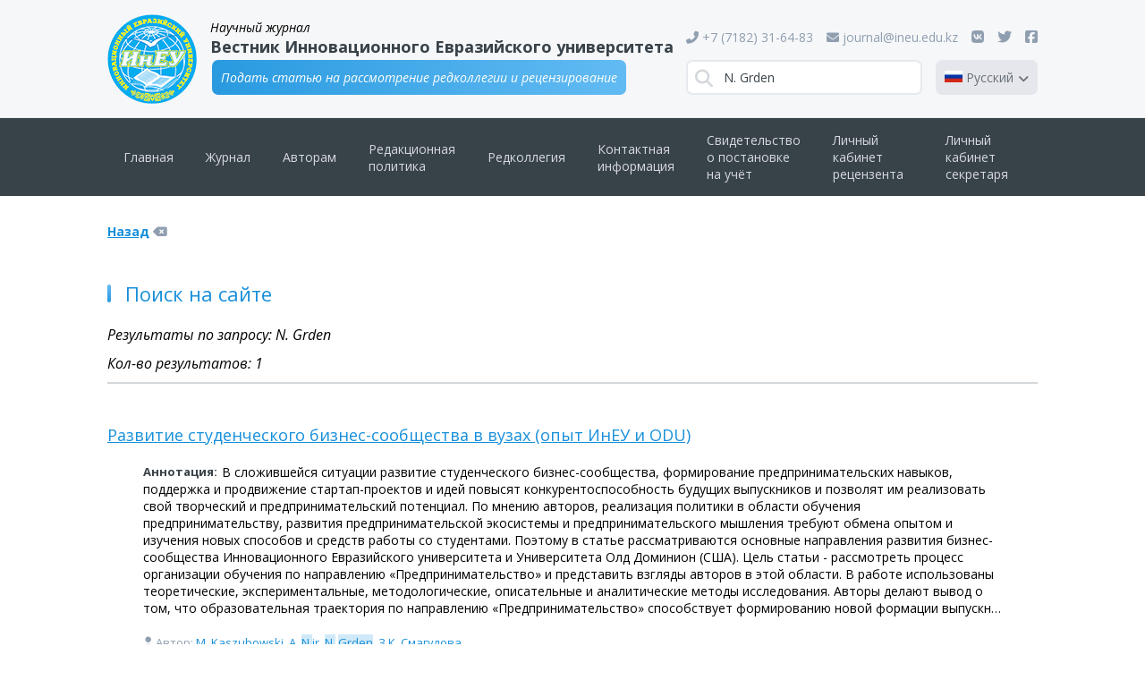

--- FILE ---
content_type: text/html; charset=UTF-8
request_url: http://vestnik.ineu.edu.kz/?s=N.+Grden
body_size: 6331
content:
<!DOCTYPE html>
<html lang="ru-RU">
<head>
    <meta charset="UTF-8">
    <meta name="viewport" content="width=device-width">
    <meta http-equiv="X-UA-Compatible" content="ie=edge">
    <link rel="stylesheet" href="https://fonts.googleapis.com/css?family=Open+Sans:400,400i,700,700i&display=swap">
    <link href="https://cdn.jsdelivr.net/npm/select2@4.0.13/dist/css/select2.min.css" rel="stylesheet">
    <link href="https://cdnjs.cloudflare.com/ajax/libs/animate.css/3.7.2/animate.min.css" rel="stylesheet">
    <script src="https://www.google.com/recaptcha/api.js" async defer></script>
    <title>Научный журнал «Вестник Инновационного Евразийского университета»</title>
    <link rel='dns-prefetch' href='//s.w.org' />
<link rel="alternate" type="application/rss+xml" title="Научный журнал «Вестник Инновационного Евразийского университета» &raquo; Лента результатов поиска &laquo;N. Grden&raquo;" href="https://vestnik.ineu.edu.kz/search/N.+Grden/feed/rss2/" />
		<script type="text/javascript">
			window._wpemojiSettings = {"baseUrl":"https:\/\/s.w.org\/images\/core\/emoji\/12.0.0-1\/72x72\/","ext":".png","svgUrl":"https:\/\/s.w.org\/images\/core\/emoji\/12.0.0-1\/svg\/","svgExt":".svg","source":{"concatemoji":"http:\/\/vestnik.ineu.edu.kz\/wp-includes\/js\/wp-emoji-release.min.js?ver=5.3.2"}};
			!function(e,a,t){var r,n,o,i,p=a.createElement("canvas"),s=p.getContext&&p.getContext("2d");function c(e,t){var a=String.fromCharCode;s.clearRect(0,0,p.width,p.height),s.fillText(a.apply(this,e),0,0);var r=p.toDataURL();return s.clearRect(0,0,p.width,p.height),s.fillText(a.apply(this,t),0,0),r===p.toDataURL()}function l(e){if(!s||!s.fillText)return!1;switch(s.textBaseline="top",s.font="600 32px Arial",e){case"flag":return!c([127987,65039,8205,9895,65039],[127987,65039,8203,9895,65039])&&(!c([55356,56826,55356,56819],[55356,56826,8203,55356,56819])&&!c([55356,57332,56128,56423,56128,56418,56128,56421,56128,56430,56128,56423,56128,56447],[55356,57332,8203,56128,56423,8203,56128,56418,8203,56128,56421,8203,56128,56430,8203,56128,56423,8203,56128,56447]));case"emoji":return!c([55357,56424,55356,57342,8205,55358,56605,8205,55357,56424,55356,57340],[55357,56424,55356,57342,8203,55358,56605,8203,55357,56424,55356,57340])}return!1}function d(e){var t=a.createElement("script");t.src=e,t.defer=t.type="text/javascript",a.getElementsByTagName("head")[0].appendChild(t)}for(i=Array("flag","emoji"),t.supports={everything:!0,everythingExceptFlag:!0},o=0;o<i.length;o++)t.supports[i[o]]=l(i[o]),t.supports.everything=t.supports.everything&&t.supports[i[o]],"flag"!==i[o]&&(t.supports.everythingExceptFlag=t.supports.everythingExceptFlag&&t.supports[i[o]]);t.supports.everythingExceptFlag=t.supports.everythingExceptFlag&&!t.supports.flag,t.DOMReady=!1,t.readyCallback=function(){t.DOMReady=!0},t.supports.everything||(n=function(){t.readyCallback()},a.addEventListener?(a.addEventListener("DOMContentLoaded",n,!1),e.addEventListener("load",n,!1)):(e.attachEvent("onload",n),a.attachEvent("onreadystatechange",function(){"complete"===a.readyState&&t.readyCallback()})),(r=t.source||{}).concatemoji?d(r.concatemoji):r.wpemoji&&r.twemoji&&(d(r.twemoji),d(r.wpemoji)))}(window,document,window._wpemojiSettings);
		</script>
		<style type="text/css">
img.wp-smiley,
img.emoji {
	display: inline !important;
	border: none !important;
	box-shadow: none !important;
	height: 1em !important;
	width: 1em !important;
	margin: 0 .07em !important;
	vertical-align: -0.1em !important;
	background: none !important;
	padding: 0 !important;
}
</style>
	<link rel='stylesheet' id='wp-block-library-css'  href='http://vestnik.ineu.edu.kz/wp-includes/css/dist/block-library/style.min.css?ver=5.3.2' type='text/css' media='all' />
<link rel='stylesheet' id='vestnikdefault-css'  href='http://vestnik.ineu.edu.kz/wp-content/themes/vestnikineu/style.css?ver=5.3.2' type='text/css' media='all' />
<link rel='stylesheet' id='wpglobus-css'  href='http://vestnik.ineu.edu.kz/wp-content/plugins/wpglobus/includes/css/wpglobus.css?ver=2.2.34' type='text/css' media='all' />
<script type='text/javascript' src='http://vestnik.ineu.edu.kz/wp-includes/js/jquery/jquery.js?ver=1.12.4-wp'></script>
<script type='text/javascript' src='http://vestnik.ineu.edu.kz/wp-includes/js/jquery/jquery-migrate.min.js?ver=1.4.1'></script>
<script type='text/javascript'>
/* <![CDATA[ */
var userSettings = {"url":"\/","uid":"0","time":"1769197810","secure":""};
/* ]]> */
</script>
<script type='text/javascript' src='http://vestnik.ineu.edu.kz/wp-includes/js/utils.min.js?ver=5.3.2'></script>
<link rel='https://api.w.org/' href='https://vestnik.ineu.edu.kz/wp-json/' />
<link rel="EditURI" type="application/rsd+xml" title="RSD" href="https://vestnik.ineu.edu.kz/xmlrpc.php?rsd" />
<link rel="wlwmanifest" type="application/wlwmanifest+xml" href="http://vestnik.ineu.edu.kz/wp-includes/wlwmanifest.xml" /> 
<meta name="generator" content="WordPress 5.3.2" />
			<style type="text/css" media="screen">
				.wpglobus_flag_ru{background-image:url(http://vestnik.ineu.edu.kz/wp-content/plugins/wpglobus/flags/ru.png)}
.wpglobus_flag_en{background-image:url(http://vestnik.ineu.edu.kz/wp-content/plugins/wpglobus/flags/us.png)}
.wpglobus_flag_kz{background-image:url(http://vestnik.ineu.edu.kz/wp-content/plugins/wpglobus/flags/kz.png)}
			</style>
			<link rel="alternate" hreflang="ru-RU" href="http://vestnik.ineu.edu.kz/?s=N.+Grden" /><link rel="alternate" hreflang="en-US" href="http://vestnik.ineu.edu.kz/en/?s=N.+Grden" /><link rel="alternate" hreflang="kk-KZ" href="http://vestnik.ineu.edu.kz/kz/?s=N.+Grden" /><link rel="icon" href="https://vestnik.ineu.edu.kz/wp-content/uploads/cropped-logo-32x32.png" sizes="32x32" />
<link rel="icon" href="https://vestnik.ineu.edu.kz/wp-content/uploads/cropped-logo-192x192.png" sizes="192x192" />
<link rel="apple-touch-icon-precomposed" href="https://vestnik.ineu.edu.kz/wp-content/uploads/cropped-logo-180x180.png" />
<meta name="msapplication-TileImage" content="https://vestnik.ineu.edu.kz/wp-content/uploads/cropped-logo-270x270.png" />
		<style type="text/css" id="wp-custom-css">
			.new-n > .h1-title{
	visibility: hidden;
}		</style>
		</head>
<body>


<header>
    <div class="container h-main">
        <div class="h-l-side">
            <img class="h-logo" src="http://vestnik.ineu.edu.kz/wp-content/themes/vestnikineu/assets/images/ineu_100x100.png" alt="InEU logo">
            <div class="h-title-container">
                <h2 class="h-title-sm">
                    Научный журнал                </h2>
                <h1 class="h-title">
                    Вестник Инновационного Евразийского университета                </h1>
                <a href='/impost' class='h-btn btn'>Подать статью на рассмотрение редколлегии и рецензирование</a>            </div>
        </div>
        <div class="h-r-side">
            <div class="h-contacts">
                <p class="h-contacts-txt"><i class="fas fa-phone-alt"></i> +7 (7182) 31-64-83</p>
                <p class="h-contacts-txt"><i class="fas fa-envelope"></i> journal@ineu.edu.kz</p>
                <a class="share" href="https://vk.com/share.php?url=https://vestnik.ineu.edu.kz" target="_blank" title="Поделиться в Вконтакте"><i class="fab fa-vk"></i></a>
                <a class="share" href="https://twitter.com/share?text=Научный журнал «Вестник Евразийского Инновационного университета» https://vestnik.ineu.edu.kz&url=https://vestnik.ineu.edu.kz" target="_blank" title="Поделиться в Твиттере"><i class="fab fa-twitter"></i></a>
                <a class="share" href="https://www.facebook.com/sharer/sharer.php?u=http%3A%2F%2Fvestnik.ineu.edu.kz%2F&amp;src=sdkpreparse" target="_blank" title="Поделиться в Фейсбуке"><i class="fab fa-facebook-square"></i></a>
            </div>
            <div class="h-search">
                <form role="search" method="get" action="https://vestnik.ineu.edu.kz/" class="home-search-form" >
    <button type="submit" id="searchsubmit" class="search-icon"><i class="fas fa-search"></i></button>
    <input class="search-f outline" type="text" value="N. Grden" name="s" id="s" placeholder="Поиск..." autocomplete="off"/>
</form>                <div class="language">
                    <p id="ru" class="noclick"><img src="http://vestnik.ineu.edu.kz/wp-content/themes/vestnikineu/assets/images/lang/rus.png" alt="rus lang"/> Русский</p>
                    <i class="fas fa-angle-down lang-arrow"></i>
                    <div class="other-lang">
                        <p id="kz"><img src="http://vestnik.ineu.edu.kz/wp-content/themes/vestnikineu/assets/images/lang/kaz.png" alt="kaz lang"/> Қазақ</p>
                        <p id="en"><img src="http://vestnik.ineu.edu.kz/wp-content/themes/vestnikineu/assets/images/lang/eng.png" alt="eng lang"/> English</p>
                    </div>
                </div>
            </div>
        </div>
            </div>
</header>

<nav>
    <div class="container nav-main">
        <div class="menu-headernav-container"><ul id="menu-headernav" class="menu"><li id="menu-item-20" class="menu-item menu-item-type-post_type menu-item-object-page menu-item-home menu-item-20"><a href="https://vestnik.ineu.edu.kz/">Главная</a></li>
<li id="menu-item-15" class="menu-item menu-item-type-post_type menu-item-object-page menu-item-has-children menu-item-15"><a href="https://vestnik.ineu.edu.kz/journal/">Журнал</a>
<ul class="sub-menu">
	<li id="menu-item-19" class="menu-item menu-item-type-post_type menu-item-object-page menu-item-19"><a href="https://vestnik.ineu.edu.kz/journal/about/">О журнале</a></li>
	<li id="menu-item-26" class="menu-item menu-item-type-post_type menu-item-object-page menu-item-26"><a href="https://vestnik.ineu.edu.kz/journal/numbers/">Архив выпусков</a></li>
	<li id="menu-item-33" class="menu-item menu-item-type-post_type menu-item-object-page current_page_parent menu-item-33"><a href="https://vestnik.ineu.edu.kz/journal/articles/">Архив статей</a></li>
</ul>
</li>
<li id="menu-item-23" class="menu-item menu-item-type-post_type menu-item-object-page menu-item-has-children menu-item-23"><a href="https://vestnik.ineu.edu.kz/authors/">Авторам</a>
<ul class="sub-menu">
	<li id="menu-item-273" class="menu-item menu-item-type-post_type menu-item-object-page menu-item-273"><a href="https://vestnik.ineu.edu.kz/authors/typography/">Требования к оформлению</a></li>
	<li id="menu-item-549" class="menu-item menu-item-type-post_type menu-item-object-page menu-item-549"><a href="https://vestnik.ineu.edu.kz/authors/documents/">Перечень документов</a></li>
	<li id="menu-item-262" class="menu-item menu-item-type-post_type menu-item-object-page menu-item-262"><a href="https://vestnik.ineu.edu.kz/authors/rates/">Тарифы за услуги опубликования</a></li>
</ul>
</li>
<li id="menu-item-245" class="menu-item menu-item-type-post_type menu-item-object-page menu-item-has-children menu-item-245"><a href="https://vestnik.ineu.edu.kz/politics/">Редакционная политика</a>
<ul class="sub-menu">
	<li id="menu-item-288" class="menu-item menu-item-type-post_type menu-item-object-page menu-item-288"><a href="https://vestnik.ineu.edu.kz/politics/directions/">Тематическая направленность журнала</a></li>
	<li id="menu-item-287" class="menu-item menu-item-type-post_type menu-item-object-page menu-item-287"><a href="https://vestnik.ineu.edu.kz/politics/ethics/">Публикационная этика</a></li>
	<li id="menu-item-286" class="menu-item menu-item-type-post_type menu-item-object-page menu-item-286"><a href="https://vestnik.ineu.edu.kz/politics/notice/">Рецензирование</a></li>
</ul>
</li>
<li id="menu-item-385" class="menu-item menu-item-type-post_type menu-item-object-page menu-item-385"><a href="https://vestnik.ineu.edu.kz/editorial-board/">Редколлегия</a></li>
<li id="menu-item-249" class="menu-item menu-item-type-post_type menu-item-object-page menu-item-249"><a href="https://vestnik.ineu.edu.kz/contacts/">Контактная информация</a></li>
<li id="menu-item-1324" class="menu-item menu-item-type-post_type menu-item-object-page menu-item-1324"><a href="https://vestnik.ineu.edu.kz/certificate/">Свидетельство <br />о постановке на учёт</a></li>
<li class="menu-item reviewer-link"><a href="https://vestnik.ineu.edu.kz/reviewer-dashboard/">Личный кабинет рецензента</a></li><li class="menu-item secretary-link"><a href="https://vestnik.ineu.edu.kz/secretary-dashboard/">Личный кабинет секретаря</a></li></ul></div> 
    </div>
</nav>

    <div class="back-btn">
        <p class="back-btn-title">Назад</p>
        <p class="back-btn-arrow"><i class="fas fa-backspace"></i></p>
    </div>

<section class="page-main">
    <div class="container">
        <h1 class="h1-title">Поиск на сайте</h1>
        <h2 class="search-text">Результаты по запросу: N. Grden</h2>
        <h2 class="search-count">Кол-во результатов: 1</h2>
                    <article class="feed">
                <hr>
                <a class="feed-title search-result" href="./article/?id=671">Развитие студенческого бизнес-сообщества в вузах (опыт ИнЕУ и ODU)</a>
                <div class="post-content">
                    <div class="feed-annotation">
                        <b class="b-annotation">Аннотация:</b>
                        <p class="search-result">В сложившейся ситуации развитие студенческого бизнес-сообщества, формирование предпринимательских навыков, поддержка и продвижение стартап-проектов и идей повысят конкурентоспособность будущих выпускников и позволят им реализовать свой творческий и предпринимательский потенциал. По мнению авторов, реализация политики в области обучения предпринимательству, развития предпринимательской экосистемы и предпринимательского мышления требуют обмена опытом и изучения новых способов и средств работы со студентами. Поэтому в статье рассматриваются основные направления развития бизнес-сообщества Инновационного Евразийского университета и Университета Олд Доминион (США).
Цель статьи - рассмотреть процесс организации обучения по направлению «Предпринимательство» и представить взгляды авторов в этой области. В работе использованы теоретические, экспериментальные, методологические, описательные и аналитические методы исследования. Авторы делают вывод о том, что образовательная траектория по направлению «Предпринимательство» способствует формированию новой формации выпускников с активной жизненной позицией. Это влияет на развитие человеческого потенциала. Роль вузов в развитии бизнес-сообщества заключается в осуществлении образовательной деятельности, направленной на развитие профессиональных навыков студентов в процессе обучения, повышение качества обучения и развитие новых форм и методов. Участие в совместных проектах по построению бизнес-сообщества расширяет границы интернационализации высшего образования. Поэтому в данной статье авторы определяют способы и средства работы по формированию студенческого бизнес-сообщества как важной составляющей системы бизнес-образования.</p>
                    </div>
                    <div class="card-author">
                        <i class="fas fa-user"></i>
                        Автор:                         <a class='search-result' href='/?s=M.+Kaszubowski'>M. Kaszubowski</a>, <a class='search-result' href='/?s=A.+Nair'>A. Nair</a>, <a class='search-result' href='/?s=N.+Grden'>N. Grden</a>, <a class='search-result' href='/?s=З.К.+Смагулова'>З.К. Смагулова</a>                    </div>
                    <div class="card-jrnl">
                        <i class="fas fa-history"></i>
                        Год выпуска журнала:                         <span class="journal-year">
                            2020                        </span>
                    </div>
                    <div class="card-jrnl">
                        <i class="fas fa-hashtag"></i>
                        Номер журнала:                         <span class="journal-number">
                            3(79)                        </span>
                    </div>
                    <div class="card-heading">
                        <i class="fas fa-book-open"></i>
                        Рубрика:                         <a href="/category?id=4">Экономические науки</a>
                    </div>
                    <div class="card-heading">
                        <i class="fas fa-tags"></i>
                        Ключевые слова:                         <a class='search-result' href='/?s=предпринимательство'>предпринимательство</a>, <a class='search-result' href='/?s=молодежь'>молодежь</a>, <a class='search-result' href='/?s=бизнес-сообщество'>бизнес-сообщество</a>, <a class='search-result' href='/?s=бизнес-образование'>бизнес-образование</a>, <a class='search-result' href='/?s=предпринимательское+мышление'>предпринимательское мышление</a>, <a class='search-result' href='/?s=бизнес-идеи'>бизнес-идеи</a>, <a class='search-result' href='/?s=стартап-проекты.'>стартап-проекты.</a>                    </div>
                </div>
            </article>
            </div>
</section>


<script src="http://vestnik.ineu.edu.kz/wp-content/themes/vestnikineu/assets/js/search.js"></script>

<footer>
    <div class="container f-main flex">
        
        <div class="menu-footernav-container"><ul id="menu-footernav" class="footer-menu"><li id="menu-item-239" class="menu-item menu-item-type-post_type menu-item-object-page menu-item-has-children menu-item-239"><a href="https://vestnik.ineu.edu.kz/journal/">Журнал</a>
<ul class="sub-menu">
	<li id="menu-item-242" class="menu-item menu-item-type-post_type menu-item-object-page menu-item-242"><a href="https://vestnik.ineu.edu.kz/journal/about/">О журнале</a></li>
	<li id="menu-item-241" class="menu-item menu-item-type-post_type menu-item-object-page menu-item-241"><a href="https://vestnik.ineu.edu.kz/journal/numbers/">Архив выпусков</a></li>
	<li id="menu-item-243" class="menu-item menu-item-type-post_type menu-item-object-page current_page_parent menu-item-243"><a href="https://vestnik.ineu.edu.kz/journal/articles/">Архив статей</a></li>
</ul>
</li>
<li id="menu-item-238" class="menu-item menu-item-type-post_type menu-item-object-page menu-item-has-children menu-item-238"><a href="https://vestnik.ineu.edu.kz/authors/">Авторам</a>
<ul class="sub-menu">
	<li id="menu-item-272" class="menu-item menu-item-type-post_type menu-item-object-page menu-item-272"><a href="https://vestnik.ineu.edu.kz/authors/typography/">Требование к оформлению</a></li>
	<li id="menu-item-559" class="menu-item menu-item-type-post_type menu-item-object-page menu-item-559"><a href="https://vestnik.ineu.edu.kz/authors/documents/">Перечень документов</a></li>
	<li id="menu-item-270" class="menu-item menu-item-type-post_type menu-item-object-page menu-item-270"><a href="https://vestnik.ineu.edu.kz/authors/rates/">Тарифы за услуги опубликования</a></li>
</ul>
</li>
<li id="menu-item-253" class="menu-item menu-item-type-post_type menu-item-object-page menu-item-has-children menu-item-253"><a href="https://vestnik.ineu.edu.kz/politics/">Редакционная политика</a>
<ul class="sub-menu">
	<li id="menu-item-291" class="menu-item menu-item-type-post_type menu-item-object-page menu-item-291"><a href="https://vestnik.ineu.edu.kz/politics/directions/">Тематическая направленность журнала</a></li>
	<li id="menu-item-290" class="menu-item menu-item-type-post_type menu-item-object-page menu-item-290"><a href="https://vestnik.ineu.edu.kz/politics/ethics/">Публикационная этика</a></li>
	<li id="menu-item-289" class="menu-item menu-item-type-post_type menu-item-object-page menu-item-289"><a href="https://vestnik.ineu.edu.kz/politics/notice/">Рецензирование</a></li>
</ul>
</li>
</ul></div>
        <div class="footer-share-col">
            <div class="f-row">
                <a href='/editorial-board' class='share-title'>Редколлегия</a>                <p>Все контакты</p>
                <p class="f-contacts"><i class="fas fa-phone-alt"></i> +7 (7182) 31-64-83</p class="contact-con">
                <p class="f-contacts"><i class="fas fa-envelope"></i> journal@ineu.edu.kz</p>
                <div class="f-address">
                    <i class="fas fa-map-marker-alt"></i>
                    <p>ул. Ломова 45 г. Павлодар 140000</p>
                </div>
                <div class="share-block">
                    <a class="f-share" href="https://vk.com/share.php?url=https://vestnik.ineu.edu.kz" target="_blank" title="Поделиться в Вконтакте"><i class="fab fa-vk"></i></a class="share-icon">
                    <a class="f-share" href="https://twitter.com/share?text=Научный журнал «Вестник Евразийского Инновационного университета» https://vestnik.ineu.edu.kz&url=https://vestnik.ineu.edu.kz" target="_blank" title="Поделиться в Твиттере"><i class="fab fa-twitter"></i></a>
                    <a class="f-share" href="https://www.facebook.com/sharer/sharer.php?u=http%3A%2F%2Fvestnik.ineu.edu.kz%2F&amp;src=sdkpreparse" target="_blank" title="Поделиться в Фейсбуке"><i class="fab fa-facebook-square"></i></a>
                </div>
            </div>
        </div>
        </div>

        <div class="copyright">
            <div class="container copyright-block">
                © 2015 - 2024 «Вестник Инновационного Евразийского университета»            </div>
        </div>
</footer>

		<script src="https://www.google.com/recaptcha/api.js" async defer></script>
		<script src="https://cdnjs.cloudflare.com/ajax/libs/jquery/3.4.1/jquery.min.js"></script>
		<script src="https://kit.fontawesome.com/f50a1650c4.js" crossorigin="anonymous"></script>
		<script src="https://www.google.com/recaptcha/api.js" async defer></script>
		<script src="https://cdnjs.cloudflare.com/ajax/libs/jQuery.dotdotdot/4.0.11/dotdotdot.js"></script>
		<script src="https://unpkg.com/react@16/umd/react.production.min.js" crossorigin></script>
		<script src="https://unpkg.com/react-dom@16/umd/react-dom.production.min.js" crossorigin></script>
		<script src="https://unpkg.com/babel-standalone@6/babel.min.js"></script>
		<script src="https://cdn.jsdelivr.net/npm/select2@4.0.13/dist/js/select2.min.js"></script>
        <script src="http://vestnik.ineu.edu.kz/wp-content/themes/vestnikineu/assets/js/main.js" type="text/babel" ></script>
    <script type='text/javascript'>
/* <![CDATA[ */
var WPGlobus = {"version":"2.2.34","language":"ru","enabledLanguages":["ru","en","kz"]};
/* ]]> */
</script>
<script type='text/javascript' src='http://vestnik.ineu.edu.kz/wp-content/plugins/wpglobus/includes/js/wpglobus.min.js?ver=2.2.34'></script>
<script type='text/javascript' src='http://vestnik.ineu.edu.kz/wp-includes/js/wp-embed.min.js?ver=5.3.2'></script>

</body>
</html>


--- FILE ---
content_type: text/css
request_url: http://vestnik.ineu.edu.kz/wp-content/themes/vestnikineu/style.css?ver=5.3.2
body_size: 7292
content:
/*
Theme Name: NEW Тема вестника ИнЕУ
Author: Даурен
Version: 1.1
*/

* {
  box-sizing: border-box;
  font-family: "Open Sans", sans-serif;
  margin: 0;
  padding: 0;
  outline: none;
}

/*               vars                  */

:root {
  --bg-gray: #f6f7f9;
  --lg-bg: linear-gradient(to right, #299ae0 0%, #62bbf3 100%);
  --b-rad: 7px;
  --c-blue: #178fda;
  --c-gray: #384249;
}

.nomargin {
  margin: 0;
}

.flex {
  display: flex;
}

.jcsb {
  justify-content: space-between;
}

h1 {
  display: inline-flex;
  font-size: 22px;
  color: var(--c-blue);
  font-weight: normal;
}

.bold,
b {
  font-weight: bold;
  color: var(--c-gray);
}

input {
  transition: all 0.1s ease;
}

.checked {
  opacity: 0.5;
}

body {
  display: flex;
  flex-direction: column;
  min-height: 100vh;
  position: relative;
}

a strong {
  color: var(--c-blue);
}

strong {
  color: var(--c-gray);
}

.c-requirement {
  margin-top: 5px;
  list-style: none;
  margin-left: 20px;
}

.c-requirement li {
  margin-bottom: 5px;
}

.c-requirement-d {
  display: flex;
  justify-content: flex-end;
}

.c-notice {
  margin-top: 5px;
  list-style-position: inside;
  margin-left: 20px;
}

.c-notice li {
  margin-bottom: 5px;
}

.container {
  margin: 0 auto;
  max-width: 1100px;
  padding: 0 30px;
}

.btn {
  display: inline-flex;
  font-weight: normal;
  font-style: italic;
  text-decoration: none;
  color: #fff;
  white-space: nowrap;
  background: var(--lg-bg);
  border-radius: var(--b-rad);
  border: none;
  padding: 12px 25px;
  font-size: 14px;
  cursor: pointer;
}

.btn:disabled {
  opacity: 0.5;
}

.btn:hover {
  background: linear-gradient(rgba(0, 0, 0, 0.03), rgba(0, 0, 0, 0.03)),
    var(--lg-bg);
}

.btn:active {
  background: #299ae0;
  color: #ffffff;
}

section {
  flex-grow: 1;
  padding: 75px 0;
  animation: show 0.5s ease;
}

a {
  color: var(--c-blue);
}

a:active {
  color: #1e7cb6;
}

p {
  font-size: 14px;
  line-height: auto;
}

.edit-board {
  margin-bottom: 10px;
}

ol {
  list-style: decimal inside;
  margin-bottom: 20px;
}

ul {
  list-style: disc inside;
  margin-bottom: 20px;
}

li {
  font-size: 14px;
}

hr {
  background-color: #d4d8db;
  border: none;
  height: 2px;
  width: 100%;
}

/*               header                  */

header {
  background-color: var(--bg-gray);
  border-bottom: 1px solid #e5eaee;
  position: relative;
  z-index: 99;
}

.h-main {
  display: flex;
  justify-content: space-between;
  align-items: flex-end;
  position: relative;
  padding-top: 15px;
  padding-bottom: 15px;
}

/* .h-main::after {
  content: "";
  position: absolute;
  top: 0;
  left: 0;
  width: 100%;
  height: 100%;
  background: url(assets/images/books.png) no-repeat;
  background-position-x: 27px;
  filter: grayscale(100%);
  z-index: 0;
} */

/*               header left                  */

.h-l-side {
  display: flex;
  align-items: flex-end;
  z-index: 2;
}

.h-logo {
  flex-shrink: 0;
  width: 100px;
  margin-right: 15px;
}

.h-logo:hover {
  animation: rotat 2s ease-out;
}

.h-title-sm {
  font-weight: normal;
  font-style: italic;
  font-size: 14px;
}

.h-title-container {
  padding-bottom: 10px;
}

.h-title {
  color: var(--c-gray);
  font-weight: bold;
  font-size: 18px;
  margin-bottom: 3px;
}

.h-btn {
  padding: 10px;
  margin-left: 2px;
}

/*               header right                  */

.h-r-side {
  display: flex;
  flex-direction: column;
  z-index: 2;
  padding-bottom: 10px;
}

.h-contacts {
  display: flex;
  align-items: center;
  margin: 15px 0;
}

.h-contacts-txt {
  white-space: nowrap;
  color: #909fb0;
  margin-left: 15px;
  font-size: 14px;
  margin-bottom: 0;
}

.h-contacts-txt:first-child {
  margin-left: 0;
}

.share {
  color: #909fb0;
  margin-left: 15px;
  font-size: 16px;
}

.share:hover {
  color: var(--c-blue);
}

.h-search {
  display: flex;
  position: relative;
}

#searchform {
  width: 100%;
}

.blue {
  color: #5bb9f3 !important;
}

.search-icon {
  color: #d4d8db;
  position: absolute;
  background: none;
  border: none;
  top: 50%;
  left: 10px;
  transform: translateY(-50%);
  font-size: 20px;
  cursor: pointer;
  transition: color 0.2s ease;
}

.search-icon:hover {
  color: var(--c-blue);
}

.search-f {
  border: none;
  color: var(--c-gray);
  border-radius: var(--b-rad);
  padding: 8px 10px;
  padding-left: 40px;
  font-size: 14px;
  width: 100%;
  border: 2px solid #e5eaee;
}

.search::placeholder {
  color: #909fb0;
}

.language {
  display: flex;
  align-items: center;
  position: relative;
  white-space: nowrap;
  background-color: #e5e7ec;
  color: #697079;
  border-radius: var(--b-rad);
  margin-left: 15px;
  font-size: 14px;
  padding: 0 10px;
  cursor: pointer;
}

.language img {
  width: 20px;
}

.language p {
  margin-bottom: 0;
}

.language a {
  margin-bottom: 0;
}

.language:hover .other-lang {
  opacity: 1;
  transform: translateX(0);
  pointer-events: fill;
}

.language:hover .lang-arrow {
  color: var(--c-blue);
}

.other-lang {
  position: absolute;
  pointer-events: none;
  opacity: 0;
  top: 100%;
  right: 0px;
  background-color: #ffffff;
  border: 1px solid #e5eaee;
  border-radius: var(--b-rad);
  white-space: nowrap;
  font-size: 14px;
  box-shadow: 0 0 15px rgba(0, 0, 0, 0.05);
  transform: translateX(30px);
  transition: opacity 0.2s ease, transform 0.3s ease;
  cursor: default;
}

.other-lang p {
  cursor: pointer;
  padding: 4px 18px;
}

.other-lang p:first-child {
  padding-top: 15px;
}

.other-lang p:last-child {
  padding-bottom: 15px;
}

.other-lang p:hover {
  color: var(--c-blue);
}

.other-category {
  width: 600px !important;
}

.lang-arrow {
  margin-top: 3px;
  margin-left: 5px;
  transition: color 0.1s ease;
}

/*               nav                  */

nav {
  background-color: var(--c-gray);
  z-index: 98;
}

.nav-main {
  display: flex;
}

.nav-main ul {
  display: flex;
  list-style: none;
  margin-bottom: 0;
}

.nav-main ul li a {
  display: inline-flex;
  color: #d6d9de;
  text-decoration: none;
  font-size: 14px;
  padding: 15px 18px;
}

.nav-main ul li a:hover {
  color: var(--c-blue);
}

a[aria-current="page"] {
  color: var(--c-blue) !important;
}

.menu-headernav-container .menu-item {
  display: flex;
  align-items: center;
  justify-content: center;
}

.menu-item-has-children {
  position: relative;
  display: flex !important;
}

.menu li .sub-menu {
  position: absolute;
  white-space: nowrap;
  display: flex !important;
  flex-direction: column !important;
  background-color: var(--c-gray);
  border: 1px solid #2e363b;
  border-radius: var(--b-rad);
  pointer-events: none;
  transform: translateY(-2px);
  opacity: 0;
  top: 50px;
  left: 0;
  z-index: 2;
}

.menu li .sub-menu li {
  justify-content: flex-start !important;
}

.menu li .sub-menu a {
  display: flex;
  color: #d6d9de;
  text-decoration: none;
  white-space: nowrap;
  font-size: 14px;
  padding: 10px 25px !important;
  margin: 0 !important;
  width: 100%;
}

.menu li .sub-menu li:first-child {
  margin-top: 10px !important;
}

.menu li .sub-menu li:last-child {
  margin-bottom: 10px !important;
}

.menu .menu-item-has-children:hover ul.sub-menu {
  pointer-events: fill;
  opacity: 1;
  transition: opacity 0.2s ease, transform 0.3s ease;
}

/*               content .c-                  */

.content-main {
  display: flex;
  position: relative;
}

/*   LEFT .n- .s-  */

.c-l-side {
  margin-right: 30px;
}

.h1-title {
  position: relative;
  margin-left: 20px;
  margin-bottom: 20px;
}

.h1-title::before {
  content: "";
  position: absolute;
  background: linear-gradient(to top, #299ae0 0%, #62bbf3 100%);
  width: 4px;
  height: 20px;
  left: -20px;
  top: 50%;
  border-radius: var(--b-rad);
  transform: translateY(-50%);
}

.new-n {
  display: inline-flex;
  flex-direction: column;
  width: 300px;
  height: 100%;
}

.n-issue {
  text-align: center;
  font-size: 14px;
  padding: 10px 0 20px 0;
}

.n-image-block {
  display: inline-flex;
  justify-content: center;
}

.n-image {
  max-width: 250px;
  border-radius: var(--b-rad);
  border: 2px solid #e9eef1;
}

.left-btns {
  display: flex;
  align-items: center;
  justify-content: space-between;
  flex-direction: column;
  height: 100%;
}

.left-btn {
  align-items: center;
  justify-content: center;
  width: 250px;
}

.left-btn i,
.show-category i {
  margin-right: 5px;
}

.show-category {
  align-items: center;
}

.show-category .arrow {
  margin-left: 5px;
}

.n-download {
  justify-content: center;
  margin: 0 30px;
  margin-bottom: 20px;
}

.s-issues-block {
  display: inline-flex;
  flex-direction: column;
}

.s-issues {
  position: relative;
  font-size: 14px;
  margin-left: 10px;
  color: var(--c-gray);
  text-decoration: none;
  font-weight: bold;
  padding: 5px 0;
}

.s-issues:hover {
  color: var(--c-blue);
  transition: color 0.2s ease-out;
}

.s-issues::before {
  content: "-";
  position: absolute;
  pointer-events: none;
  left: -10px;
  color: var(--c-gray);
}

/*   RIGHT .about- .article-   */

.about-desc {
  white-space: pre-line;
  word-wrap: break-word;
  margin-bottom: 20px;
}

.posts-container {
  display: flex;
  justify-content: space-between;
}

.card {
  display: flex;
  flex-direction: column;
  padding: 0 15px;
  font-size: 14px;
  width: 33%;
  animation: show 0.95s ease;
}

.card-title {
  max-height: 1.5em;
  white-space: nowrap;
  margin-bottom: 10px;
  text-transform: uppercase;
}

.card-annotation {
  height: 200px;
}

.card-annotation p {
  margin-bottom: 0;
}

.card-author {
  margin-top: 8px;
  font-size: 13px;
  color: #909fb0;
}

.card-heading {
  margin-top: 8px;
  font-size: 12px;
  color: #909fb0;
}

.card-heading i {
  margin-right: 4px;
  margin-top: 4px;
}

.card-heading p,
.card-author p {
  display: inline;
  font-size: 12px;
  margin-left: 2px;
}

.card-jrnl {
  font-weight: bold;
  margin-top: 8px;
  display: flex;
  font-size: 12px;
  color: #909fb0;
}

.card-jrnl i {
  margin-right: 4px;
  margin-top: 4px;
}

.card-heading ul {
  list-style: none;
  margin-bottom: 0;
  margin-left: 2px;
  line-height: 16px;
}

.card-heading ul li a {
  font-size: 12px;
}

@keyframes show {
  0% {
    opacity: 0;
  }
  85% {
    opacity: 0;
  }
  100% {
    opacity: 1;
  }
}

/*               LINKS .l-                  */

.links {
  display: flex;
  position: relative;
  border-top: 2px solid #e5eaee;
  overflow: hidden;
}

.links::before {
  content: "";
  position: absolute;
  top: -15px;
  left: -10px;
  height: 110%;
  width: 110%;
  background: url(assets/images/ineu_bg.jpg) no-repeat;
  z-index: -2;
  opacity: 0.4;
}

.l-title {
  color: var(--c-gray);
  margin-bottom: 10px;
}

/*   LEFT .l-l-  */

.l-l-side {
  display: flex;
  flex-direction: column;
  margin-right: 40px;
}

.l-l-link {
  display: flex;
  align-items: center;
  font-weight: bold;
  text-decoration: none;
  line-height: 15px;
  color: var(--c-gray);
  background-color: #fff;
  border: 2px solid #e5eaee;
  width: 400px;
  height: 90px;
  border-radius: 100px;
  font-size: 12px;
  margin-top: 15px;
  transition: transform 0.1s;
}

.l-l-logo {
  height: 90px;
  margin-right: 15px;
  transition: transform 0.4s;
}

.l-l-arrow {
  font-size: 20px;
  margin-right: 20px;
  margin-left: auto;
  transition: transform 0.3s;
}

.l-l-link:hover {
  transform: scale(0.99, 0.99);
}

.l-l-link:hover .l-l-arrow {
  transform: translateX(5px);
}

.l-l-link:hover .l-l-logo {
  transform: translateX(-5px) scale(1.02, 1.02);
}

/*   RIGHT .l-r-  */

.l-r-side {
  display: flex;
  flex-direction: column;
}

/*               FOOTER .f-                  */

footer {
  padding-top: 75px;
  background: url(https://ineu.edu.kz/templates/New/images/footer.jpg) no-repeat;
  background-position: center;
  background-size: cover;
}

.f-row {
  display: flex;
  flex-direction: column;
  color: #909fb0;
  font-size: 14px;
  line-height: 27px;
}

.f-row p {
  margin-bottom: 0;
}

.f-row a {
  text-decoration: none;
  color: #babcbd;
}

.f-row a:hover {
  color: var(--c-blue);
}

.f-address {
  display: flex;
  align-items: center;
  word-wrap: break-word;
  width: 145px;
  line-height: 20px;
  margin-top: 8px !important;
  margin-bottom: 5px;
}

.f-address i {
  margin-right: 5px;
  margin-left: 2px;
}

.share-block {
  cursor: default;
}

.f-share {
  color: #909fb0;
  margin-left: 15px;
  font-size: 16px;
  cursor: pointer;
}

.f-share:first-child {
  margin-left: 0;
}

.copyright {
  margin-top: 75px;
  background-color: #2a3137;
  color: #8a99a9;
  font-size: 12px;
  padding: 5px;
}

.copyright-block {
  display: flex;
  justify-content: center;
}

/*               WORDPRESS                */

.main-block-list {
  margin-left: 20px;
}

.main-block-list li {
  margin-bottom: 5px;
}

.science-type {
  margin-left: 20px;
}

ul.science-type {
  margin-left: 30px;
}

.menu-footernav-container {
  display: flex;
  width: 100%;
}

/*        .FOOTER MENU ul           */

.footer-menu {
  display: flex;
  justify-content: space-between;
  list-style: none;
  width: 100% !important;
  margin-bottom: 0;
}

/*        .FOOTER MENU li           */

.footer-menu li {
  display: flex;
  flex-direction: column;
  width: 25%;
  margin: 0 15px;
}

.footer-menu li:first-child {
  margin-left: 0;
}

.footer-menu li a {
  margin-left: 10%;
  text-decoration: none;
  color: #909fb0;
  padding-bottom: 10px;
}

.footer-menu li a:hover {
  color: var(--c-blue);
}

/*        .SUBMENU ul           */

.footer-menu li .sub-menu {
  flex-direction: column;
  margin-left: 10%;
}

/*        .SUBMENU li           */

.footer-menu li .sub-menu li {
  margin: 0;
  width: 100%;
}

.footer-menu li .sub-menu li a {
  margin: 0;
  padding-bottom: 10px;
  color: #babcbd;
}

.footer-menu li .sub-menu li a:hover {
  color: var(--c-blue);
}

/*        .FOOTER SHARE BLOCK           */

.footer-share-col {
  display: flex;
  justify-content: center;
  width: 25%;
  margin-left: 15px;
}

/*                  404                    */

.nf-main {
  display: flex;
  flex-direction: column;
}

.nf-m-c {
  display: flex;
  flex-direction: column;
  align-items: center;
  margin: 0 auto;
}

.nf-logo {
  margin-top: 20px;
  margin-bottom: 30px;
  max-width: 1000px;
}

/*         CATEGORIES                  */

.s-areas .cat-item {
  padding: 5px 0;
  list-style: none;
  margin-left: 10px;
}

.s-areas .cat-item a {
  padding: 5px 0;
  position: relative;
  font-size: 14px;
  color: var(--c-gray);
  font-weight: bold;
  text-decoration: none;
}

.s-areas .cat-item a:hover {
  color: var(--c-blue);
}

.s-areas .cat-item a::before {
  content: "-";
  position: absolute;
  pointer-events: none;
  left: -10px;
  color: var(--c-gray);
}

.s-areas {
  max-height: 0;
  overflow: hidden;
  transition: max-height 0.2s ease-in-out;
}

.s-areas.open {
  max-height: 120px;
}

.s-areas.open.full {
  max-height: 400px;
}

.s-areas-title {
  display: flex;
  font-weight: bold;
  font-size: 14px;
  justify-content: center;
  margin-top: 30px;
  color: var(--c-gray);
}

/*        Bread crumbs          */

.breadcrumbs {
  position: absolute;
  display: flex;
  font-weight: bold;
  color: var(--c-gray);
  font-size: 14px;
  margin-left: 4.5rem;
  bottom: -95px;
  animation: show 0.3s ease;
}

.breadcrumbs-separator {
  margin-left: 3px;
  margin-right: 5px;
}

.breadcrumbs-current {
  color: #a3a3a3;
  font-weight: normal;
}

.back-btn {
  display: flex;
  max-width: 1100px;
  margin: 0 auto;
  width: 100%;
  padding: 0 30px;
  margin-top: 30px;
  margin-bottom: -30px;
  z-index: 1;
}

.back-btn-title {
  color: var(--c-blue);
  font-weight: bold;
  font-size: 14px;
  text-decoration: underline;
  margin-bottom: 0;
  margin-right: 4px;
  cursor: pointer;
}

.back-btn-arrow {
  display: inline-flex;
  align-items: center;
  justify-content: center;
  color: #909fb0;
  font-size: 14px;
  margin-bottom: 0;
  transition: transform 0.2s ease, color 0.4s ease;
}

/*        NOT Bread crumbs          */

.h1-title ul {
  display: flex;
  align-items: center;
  list-style: none;
  pointer-events: none;
}

.h1-title ul li a {
  text-decoration: none;
  font-size: 24px;
}

.c-t-container {
  display: flex;
  justify-content: space-between;
  align-items: center;
  margin-bottom: 45px;
}

.category-title,
.category-title .post-categories {
  margin-bottom: 0;
}

.post-main {
  flex-direction: column;
  padding-bottom: 45px;
}

.post-main hr {
  margin-bottom: 45px;
}

.post-content {
  margin: 0 40px;
  margin-top: 20px;
}

.single-annotation p {
  margin-bottom: 20px;
}

.b-annotation {
  margin-right: 5px;
  float: left;
  font-size: 13px;
  color: var(--c-gray);
}

.pagination {
  display: flex;
  flex-wrap: wrap;
  list-style: none;
}

.pagination a {
  font-weight: bold;
  text-decoration: none;
  font-size: 14px;
  padding: 10px;
  cursor: pointer;
}

.pagination a:hover {
  color: #0b6ba7;
}

.pagination .current {
  color: var(--c-gray);
  font-weight: bold;
}

.feed {
  margin-bottom: 45px;
}

.feed hr {
  margin-bottom: 45px;
}

.feed-title {
  font-size: 18px;
}

.feed-annotation {
  font-size: 14px;
  margin-bottom: 20px;
}

.wp-block-file__button {
  display: inline-flex;
  font-style: italic;
  text-decoration: none;
  color: #fff;
  white-space: nowrap;
  background: var(--lg-bg) !important;
  border-radius: var(--b-rad) !important;
  padding: 12px 25px !important;
  font-size: 14px !important;
}

.wp-block-file__button:hover {
  background: linear-gradient(rgba(0, 0, 0, 0.03), rgba(0, 0, 0, 0.03)),
    var(--lg-bg);
}

.wp-block-file__button:active {
  background: #299ae0;
}

.single-content {
  margin: 45px;
  margin-top: 20px;
}

.h2-search span {
  font-style: normal;
  font-weight: bold;
  font-size: 16px;
  color: var(--c-blue);
  text-decoration: none;
}

.h2-search {
  font-style: italic;
  font-size: 16px;
  color: var(--c-gray);
  margin-bottom: 20px;
  margin-left: 20px;
}

.h3-search {
  font-size: 14px;
  margin-bottom: 20px;
  margin-left: 20px;
  color: var(--c-blue);
}

.h3-search span {
  font-style: italic;
  color: var(--c-gray);
}

/*< ======= Таблица номеров ======= >*/

.num-table {
  width: 100%;
  font-size: 14px;
  font-weight: bold;
  color: var(--c-gray);
  margin-top: 20px;
}

.num-table thead {
  background-color: var(--c-gray);
  color: #ffffff;
  border: none !important;
  border-radius: 7px !important;
}

.num-table thead tr {
  border-bottom: 4px solid #ebebeb;
}

.num-table thead th {
  text-align: center;
  width: 100%;
  padding: 15px;
  border-left: 2px solid #e7e7e7;
}

.num-table thead th:first-child {
  border-left: none;
}

.num-table i {
  font-size: 20px;
  margin: 0 10px;
}

.num-table th {
  justify-content: center;
  align-items: center;
  width: 100%;
  padding: 0 10px 10px;
}

.num-table th h4 {
  justify-content: center;
  align-items: center;
}

.num-table th h4 button {
  background: none;
  border: none;
  font-weight: bold;
  color: #fff;
  font-size: 14px;
  cursor: pointer;
}

.num-table tbody tr {
  border-bottom: 2px solid #e7e7e7;
  border-right: 2px solid #e7e7e7;
}

.num-table tbody tr:nth-child(even) {
  background-color: #ebebeb;
}

.num-table tbody tr:hover {
  background-color: #c1d5ec50;
}

.num-table tbody td {
  justify-content: center;
  align-items: center;
  width: 100%;
  padding: 5px;
  border-left: 2px solid #e7e7e7;
}

.num-download {
  text-transform: uppercase;
  text-transform: capitalize;
}

.num-download p {
  margin-bottom: 0;
  width: 100%;
}

.num-download p a {
  display: inline-flex;
  justify-content: center;
  align-items: center;
  font-weight: normal;
  font-style: italic;
  font-size: 14px;
  white-space: nowrap;
  background: var(--lg-bg);
  border-radius: var(--b-rad);
  text-decoration: none;
  color: #fff;
  width: 100%;
  padding: 12px;
}

.num-download p a:hover {
  background: linear-gradient(rgba(0, 0, 0, 0.03), rgba(0, 0, 0, 0.03)),
    var(--lg-bg);
}

.num-download p a:active {
  background: #299ae0;
  color: #ffffff;
}

.num-year-sort {
  cursor: pointer;
}

.n-d {
  margin-bottom: 0;
}

.n-d-link {
  display: flex;
}

.share-title {
  display: inline-flex;
  align-items: center;
  color: #909fb0 !important;
  height: 24px;
  padding-bottom: 5px;
}

.share-title:hover {
  color: var(--c-blue) !important;
}

.select-year {
  display: inline-flex !important;
  position: relative;
  height: 40px;
  padding: 0 10px;
}

.other-year {
  width: 127px;
  display: inline-flex;
  flex-direction: column;
  left: 0;
  box-shadow: 0 0 10px rgba(0, 0, 0, 0.3);
  z-index: -2;
}

.other-year a {
  margin-bottom: 0 !important;
  padding: 5px 0;
  text-decoration: none;
  color: #909fb0;
}

.other-year a:first-child {
  padding-top: 0;
}

.other-year a:last-child {
  padding-bottom: 0;
}

.other-lang a:hover {
  color: var(--c-blue);
}

.num-s-c {
  display: flex;
  flex-direction: column;
}

.filter {
  display: flex;
  align-items: center;
  font-size: 20px;
}

.filter div p {
  color: var(--c-gray);
  margin-right: 15px;
  border-bottom: 2px dotted rgba(0, 0, 0, 0.35);
  cursor: pointer;
}

.filter div p:hover {
  border-bottom: 2px solid rgba(0, 0, 0, 0.2);
}

.f-title {
  color: var(--c-gray);
  font-weight: bold;
  cursor: default;
  font-size: 14px;
  margin-top: 2px;
  margin-right: 10px;
  border-bottom: 2px dotted transparent;
}

.filter .f-sel {
  color: var(--c-blue) !important;
  border-bottom: 2px solid #178fda !important;
}

.formatted-list li a {
  display: inline-flex;
  font-weight: bold;
  text-decoration: none;
  position: relative;
  color: var(--c-gray);
  margin-bottom: 2px;
  padding: 5px 0;
}

.formatted-list li a::before {
  content: "-";
  position: absolute;
  pointer-events: none;
  left: -10px;
  color: var(--c-gray);
}

.formatted-list li a:hover {
  color: var(--c-blue);
}

.formatted-list {
  margin-left: 15px;
  list-style: none;
}

.o-years {
  display: inline-flex !important;
  padding: 4px 18px !important;
}

.o-years:first-child {
  padding-top: 15px !important;
}

.o-years:last-child {
  padding-bottom: 15px !important;
}

#year,
#number {
  color: var(--c-gray);
  font-weight: bold;
  font-style: italic;
  padding: 0 7px;
}

.journal-year,
.journal-number {
  margin-left: 2px;
}

.c-titles {
  display: flex;
  justify-content: center;
  margin-top: 15px;
}

.c-old-t {
  margin-right: 20px;
}

.c-title {
  display: inline-flex;
  justify-content: center;
  background: none;
  border: none;
  font-weight: bold;
  color: var(--c-gray);
  font-size: 14px;
  width: 50%;
  padding: 10px 0;
  border-bottom: 2px solid transparent;
  cursor: pointer;
}

.c-title:hover {
  background-color: #eeeeee;
}

.categories {
  display: flex;
  justify-content: center;
}

.category {
  position: relative;
  transition: left 0.5s ease;
}

.category-micro-title {
  display: flex;
  font-weight: bold;
  font-size: 14px;
  justify-content: center;
  margin: 15px 0;
  color: var(--c-gray);
}

.c-old {
  display: none;
}

.c-new {
  display: none;
}

.c-old.open {
  display: block;
}

.c-new.open {
  display: block;
}

.arrow {
  transform: rotate(0);
  transition: transform 0.2s ease;
}

.arrow.open {
  transform: rotate(180deg);
}

/*< ======= Модальные окна ======= >*/

.impost-form {
  display: flex;
  flex-direction: column;
  color: var(--c-gray);
  margin-left: 15px;
}

.impost-form p {
  margin: 5px 0;
}

.impost-form input,
.file-inp,
.question-input {
  font-family: "Open Sans", sans-serif;
  background-color: #fff;
  padding: 8px 10px;
  margin-bottom: 10px;
  margin-left: 5px;
  margin-top: 5px;
  border: 2px solid #d7dce0;
  border-radius: var(--b-rad);
  resize: vertical;
}

.select2 {
  font-size: 14px;
  padding: 3px 7px;
  border: 2px solid #d7dce0;
  background-color: #fff;
  border-radius: var(--b-rad);
  margin: 5px 5px 10px;
  cursor: pointer;
  transition: all 0.1s ease;
}

@keyframes selectLoading {
  from {
    border-color: #d7dce0;
    background-color: #fff;
    color: #fff;
  }
  to {
    border-color: var(--c-blue);
    background-color: var(--bg-gray);
    color: var(--bg-gray);
  }
}

select {
  width: 100% !important;
  font-size: 14px;
  padding: 8px 7px !important;
  border: 2px solid #d7dce0 !important;
  background-color: #fff;
  border-radius: var(--b-rad);
  margin-bottom: 10px;
  margin-left: 5px;
  margin-top: 5px;
}

.select2-container--default .select2-selection--single {
  background: none !important;
  border: none !important;
}

b {
  transition: 0.2s ease;
}

.impost-form input:hover,
.impost-form input:focus,
.file-inp:hover,
.file-inp:focus,
.select2:hover,
.select2:focus,
select:hover,
select:focus {
  border: 2px solid var(--c-blue);
}

.impost-form input::placeholder {
  color: #909fb0;
}

.impost-check {
  margin-top: 10px;
  padding: 5px;
  font-size: 14px;
  border: 2px solid transparent;
  border-radius: var(--b-rad);
  transition: all 0.1s ease;
}

.impost-check input,
.impost-check label {
  margin: 0;
  cursor: pointer;
}

.impost-btn {
  margin-top: 10px;
}

.impost-btns {
  display: flex;
  justify-content: flex-end;
  max-width: 600px;
  width: 100%;
  margin: 0 auto;
  margin-top: 20px;
}

.send-btn {
  margin-left: 15px;
}

.file-inp {
  display: flex;
  padding: 0;
  font-size: 14px;
  cursor: pointer;
  overflow: hidden;
}

.file-inp:hover .file-span {
  margin-left: 10px;
}

.file-inp:hover .file-icon {
  color: #fff;
  background-color: var(--c-blue);
}

.file-icon {
  display: flex;
  align-items: center;
  color: var(--c-blue);
  font-size: 16px;
  padding: 8px 15px;
  transition: color 0.1s ease, background-color 0.1s ease;
}

.file-span {
  display: flex;
  align-items: center;
  transition: margin-left 0.1s ease;
}

.trace-p {
  margin-bottom: 20px;
  margin-left: 15px;
  margin-top: 10px;
}

.trace-msg-accepted {
  color: #4caf50;
}

.trace-msg-wait {
  color: #002f6c;
}

.trace-msg-error {
  color: #f44336;
}

a.tohome {
  display: inline-flex;
  align-items: center;
  font-weight: bold;
  font-size: 14px;
  text-decoration: none;
  color: var(--c-blue);
  margin-top: 20px;
  transition: color 0.3s ease;
}

a.tohome i {
  margin-right: 3px;
}

a.tohome:hover {
  color: #299ae0;
}

/*< ======= Модальные окна ======= >*/

@keyframes modal {
  from {
    opacity: 0;
  }
  to {
    opacity: 1;
  }
}

@keyframes modalform {
  from {
    transform: translateY(20px);
  }
  to {
    transform: translateY(0);
  }
}

.modal-wrapper {
  display: none;
  position: fixed;
  top: 0;
  left: 0;
  right: 0;
  bottom: 0;
  z-index: 100;
  animation: modal 0.2s ease;
}

.m-check {
  display: none !important;
}

.modal {
  position: relative;
  flex-direction: column;
  background-color: #fff;
  border-radius: var(--b-rad);
  max-width: 750px;
  max-height: 100vh;
  width: 100%;
  padding: 40px 50px;
  margin: auto;
  border: 2px solid #e5eaee;
  box-shadow: 0 10px 10px #0000003b;
  overflow-y: auto;
  z-index: 5;
}

@keyframes ltext {
  0% {
    top: calc(50% + 30px);
    color: var(--c-gray);
  }
  10% {
    top: 50%;
    color: var(--c-blue);
  }
  90% {
    top: 50%;
    color: var(--c-blue);
  }
  100% {
    top: calc(50% + 30px);
    color: var(--c-gray);
  }
}

.loaded-text {
  position: absolute;
  top: 50%;
  left: 50%;
  transform: translate(-50%, -50%);
  font-size: 14px;
  font-weight: bold;
  animation: ltext 1s ease;
}

#loading-image {
  display: none;
  position: absolute;
  width: 30px;
  height: 30px;
  top: 50%;
  left: 50%;
  transform: translate(-50%, -50%);
}

.modal form {
  display: flex;
  flex-direction: column;
  justify-content: space-between;
  flex-grow: 1;
  font-size: 14px;
  color: var(--c-gray);
}

.moverlay {
  position: absolute;
  top: 0;
  left: 0;
  right: 0;
  bottom: 0;
  background: #000000bf;
  z-index: 4;
  cursor: pointer;
}

@keyframes heartBeat {
  0% {
    transform: scale(1);
  }
  14% {
    transform: scale(1.02);
  }
  28% {
    transform: scale(1);
  }
}

.heart-beat {
  animation: heartBeat 0.5s ease;
}

.close-modal {
  cursor: pointer;
  font-size: 24px;
  color: #dadfe2;
  transform: translate(32px, -30px);
}

.close-modal:hover {
  color: #d7dce0;
}

.c-s-title {
  display: flex;
  justify-content: space-between;
  font-size: 18px;
  margin-bottom: 20px;
}

.c-s-txt {
  margin: 20px 0;
  text-align: center;
}

.home-main-btns {
  padding: 0;
  position: relative;
}

.container-main-btns {
  position: absolute;
  display: flex;
  justify-content: flex-end;
  width: 100%;
  margin-top: 45px;
  padding: 0;
  left: 50%;
  transform: translateX(-50%);
}

.container-main-btns a {
  padding: 10px 15px;
  margin-right: 30px;
}

@keyframes rotate {
  from {
    transform: rotate(0);
  }
  to {
    transform: rotate(360deg);
  }
}

.fa-circle-notch {
  animation: rotate 2s linear infinite;
}

.stages {
  color: var(--c-gray);
  font-weight: bold;
  font-size: 14px;
  margin-top: 40px;
  text-align: center;
}

.stages-hr {
  margin-bottom: 20px;
}

.content {
  padding-bottom: 0;
}

.buttons {
  padding-top: 0;
}

.home-btns {
  display: flex;
  justify-content: space-between;
}

.rates-number {
  display: inline-flex !important;
  font-weight: normal;
  min-width: 75px;
  max-width: 75px;
  padding: 10px !important;
}

.rates-text {
  justify-content: flex-start !important;
  font-weight: normal;
  padding: 10px !important;
}

.rates-cost {
  display: inline-flex !important;
  font-weight: normal;
  text-align: center;
  min-width: 200px;
  max-width: 200px;
  padding: 10px !important;
}

.must-have-tip {
  display: flex;
  max-width: 600px;
  width: 100%;
  margin: 10px auto 5px auto !important;
  font-weight: bold;
  color: #909fb0;
  font-size: 12px;
}

.must-have {
  font-weight: bold;
  color: red;
}

.s-p-m-p {
  font-weight: normal;
  color: var(--c-gray);
  margin-bottom: 10px !important;
}

.s-p-m-p span {
  font-weight: bold;
}

.check-btn-home {
  margin-top: 20px;
  margin-right: 20px;
}

.filter-items {
  display: flex;
}

.filter-items p {
  font-size: 20px;
  margin-right: 10px;
}

.authors-title {
  padding: 15px;
  margin: 0 -15px 10px -15px;
  background: var(--c-gray);
  color: #fff;
  font-size: 16px;
  font-weight: bold;
}

.author {
  margin-right: 10px;
}

.statusbar {
  display: flex;
  margin-bottom: 10px;
}

.statusitem {
  display: flex;
  align-items: center;
  margin: 5px 0;
  margin-right: 15px;
}

.statustext {
  display: flex;
  flex-direction: column;
  font-weight: bold;
  font-size: 12px;
  color: #909fb0;
  margin-right: 5px;
  background-color: #e5e7ec;
  border-radius: var(--b-rad);
  padding: 7px 20px;
  border: 2px solid #e5eaee;
}

.step {
  font-weight: normal;
}

.statusicon {
  color: #909fb0;
  font-size: 20px;
}

.statusitems {
  display: flex;
  flex-wrap: wrap;
}

.statusitem-selected .statustext {
  color: #ffffff;
  background-color: #2eabf8;
  border: 2px solid #51b8f8;
}

.statusitem-selected .statusicon {
  color: #2eabf8;
}

@keyframes loading {
  from {
    opacity: 1;
  }
  50% {
    opacity: 0.5;
  }
}

@keyframes errorAnim {
  from {
    opacity: 0.5;
  }
  20% {
    opacity: 1;
  }
  40% {
    opacity: 0.5;
  }
  60% {
    opacity: 1;
  }
  80% {
    opacity: 0.5;
  }
  to {
    opacity: 1;
  }
}

.loadingimg {
  margin-left: 10px;
  max-height: 48px;
}

.imp-back-btn {
  margin-right: 10px;
}

.imp-steps {
  display: flex;
  flex-direction: column;
  background-color: var(--bg-gray);
  border-radius: var(--b-rad);
  border: 2px solid #e5eaee;
  padding: 15px;
  margin: 10px auto 0 auto;
  max-width: 600px;
  width: 100%;
  overflow: hidden;
}

.authorinfo {
  padding-top: 0;
}

.loading-step {
  border-radius: var(--b-rad);
  border: 2px solid #e5eaee;
  margin: 10px auto 0 auto;
  padding: 15px;
  max-width: 600px;
  width: 100%;
  height: 168px;
  overflow: hidden;
}

.errorarea {
  align-items: center;
  font-weight: bold;
  font-size: 13px;
  color: #f44336;
  margin: 0;
  animation: errorAnim 0.5s linear;
}

.error-container {
  display: none;
  font-weight: bold;
  color: #f44336;
  max-width: 600px;
  width: 100%;
  margin: 10px auto 0 auto !important;
  animation: errorAnim 0.5s linear;
  transition: all 0.5s ease;
}

.articleinfo-text {
  text-indent: 1.5rem;
}

.m-impost b {
  display: flex;
  justify-content: center;
}

.imp-table th {
  white-space: nowrap;
  max-height: 80px;
}
.imp-table td {
  width: 220px !important;
}

.imp-table th:first-child,
.imp-table td:first-child {
  width: 40px !important;
}

.imp-table {
  margin-top: 0;
}

.imp-table-container {
  margin: 20px 0 auto 0;
  overflow-x: auto;
}

.imp-send-btn {
  margin-left: 10px;
}

.btns-container {
  margin-top: 20px;
}

.m-finish-wrapper {
  display: flex;
}

.m-invite {
  display: flex;
}

.m-invite .btns-container {
  margin-top: auto;
}

.h-main-btns {
  padding: 40px 0;
  border: 2px solid #e5eaee;
  background-color: var(--bg-gray);
}

.h-main-btns .container {
  display: flex;
}

.h-main-btn {
  position: relative;
  display: flex;
  justify-content: center;
  align-items: center;
  text-align: center;
  white-space: normal;
  overflow: hidden;
  width: 33%;
  margin-right: 15px;
}

.h-main-btn i {
  position: absolute;
  right: -3px;
  font-size: 50px;
  opacity: 0.5;
  bottom: -5px;
  transform: rotate(15deg);
  transition: opacity 0.2s ease, transform 0.3s ease;
}

.h-main-btn:hover i {
  opacity: 0.7;
  transform: rotate(10deg);
}

.h-main-btns .appeal {
  color: #000;
  background: linear-gradient(to right, #ffe950 0%, #f3da62 100%);
}

.h-main-btns .appeal:hover {
  background: linear-gradient(to right, #fde33a 0%, #f1d64c 100%);
}

.h-main-btns .appeal i {
  color: #fff;
}

.h-main-btns .reg {
  background: linear-gradient(to right, #e02929 0%, #f36262 100%);
}

.h-main-btns .reg:hover {
  background: linear-gradient(to right, #e42121 0%, #f75656 100%);
}

.h-main-btns .question {
  margin-right: 0;
  background: linear-gradient(to right, #3eb121 0%, #52cf52 100%);
}

.h-main-btns .question:hover {
  background: linear-gradient(to right, #39b31a 0%, #48d448 100%);
}

.invite-btn {
  margin: 3px 0;
  flex-grow: 1;
  align-items: center;
  padding: 0 15px;
}

.invite-btn-c {
  display: flex;
}

.partner-logos {
  position: absolute;
  right: 0;
  top: 25px;
  transform: translateY(-100%);
}

.partner-logos img {
  height: 70px;
  margin-right: 30px;
}

.nav-invite {
  transform: translateX(30px);
  opacity: 0;
  transition: transform 0.2s ease, opacity 0.3s ease;
}

.nav-invite.show {
  transform: translateX(0);
  opacity: 1;
}

.confirm-container {
  display: flex;
  align-items: center;
  margin-top: 10px;
}

.confirm-inp {
  margin: 0 !important;
}

.confirm-label {
  margin-left: 5px;
  font-size: 14px;
  cursor: pointer;
}

.question-wrap {
  position: absolute;
  background: #000000bf;
  top: 0;
  left: 0;
  right: 0;
  height: 100vh;
  z-index: 99;
  overflow-y: auto;
}

.question-overlay {
  background: #fff;
  max-width: 800px;
  margin: 100px auto;
  padding: 20px 40px;
  border-radius: 7px;
  border: 2px solid #c3c3c3;
}

.question-body {
  display: flex;
  flex-direction: column;
  margin-top: 15px;
}

.question-footer {
  display: flex;
  justify-content: flex-end;
  margin: 10px 0;
}

.question-footer button:first-child {
  margin-right: 10px;
}

.number-table-orig th,
.number-table-orig td,
.number-table-orig tr {
  display: flex;
}

.center {
  display: flex;
  justify-content: center;
}

h2 {
  font-size: 18px;
}

.appeal-page img {
  border: 2px solid var(--bg-gray);
  border-radius: 4px;
  margin-bottom: 10px;
  margin-left: 10px;
  float: right;
}

.appeal-page p {
  text-align: justify;
  text-indent: 2rem;
  margin-bottom: 10px;
}

.appeal-page h2 {
  margin-bottom: 10px;
}

.appeal-page .author {
  text-align: right;
  text-indent: 0;
  font-style: italic;
}

.release-btn {
  width: 100%;
  justify-content: center;
}

.g-recaptcha {
  margin-left: 5px;
}

.single-header {
  display: flex;
  align-items: center;
  margin-bottom: 20px;
  background: none;
  border: none;
  z-index: 0;
}

.single-header .h1-title {
  margin: 0 20px;
}

.single-header p {
  display: inline;
}

.search-text,
.search-count {
  font-weight: normal;
  font-size: 16px;
  font-style: italic;
  margin-bottom: 10px;
}

.backlighted {
  background: rgba(23, 143, 218, 0.2);
}

.must-have-tip-invite {
  display: flex;
  max-width: 1100px;
  width: 100%;
  margin: 10px auto 5px auto !important;
  font-weight: bold;
  color: #909fb0;
  font-size: 12px;
}

.must-have-tip-invite span {
  font-weight: bold;
  color: red;
}

.filter-reset {
  margin-left: 15px;
  background: #e5e7ec;
  color: #697079;
  transition: background 0.2s ease, color 0.1s ease;
}

.filter-reset:hover {
  color: #fff;
  background: #ff4646;
}

.form-block {
  display: flex;
  flex-direction: column;
}

.form-stack {
  display: grid;
  grid-template-columns: auto auto;
  column-gap: 5px;
  margin: 5px 0;
}

.home-search-form {
  width: 100%;
}

.wp-block-table table {
  border-collapse: collapse;
}

.wp-block-table table,
.wp-block-table th,
.wp-block-table td {
  border: 1px solid;
}

.wp-block-table td {
  padding: 1rem;
  font-size: 14px;
}


--- FILE ---
content_type: application/javascript
request_url: http://vestnik.ineu.edu.kz/wp-content/themes/vestnikineu/assets/js/search.js
body_size: 259
content:
const searchForm = document.querySelector('.search-f')
const searchResults = document.querySelectorAll('.search-result')

const searchRequests = searchForm.value.trim().split(' ')

for (let request of searchRequests) {
    for (let result of searchResults) {
        let text = result.innerHTML

        let regex = new RegExp(request, "g")

        text = text.replace(regex, `<span class="backlighted">${request}</span>`)

        result.innerHTML = text
    }
}

--- FILE ---
content_type: application/javascript
request_url: http://vestnik.ineu.edu.kz/wp-content/themes/vestnikineu/assets/js/main.js
body_size: 11992
content:
const ClickListener = (el, callback) => {
  if (el) {
    el.addEventListener("click", callback);
  }
};

const ShowDisplay = (el, show, inline = false) => {
  if (el)
    if (!inline)
      show ? (el.style.display = "flex") : (el.style.display = "none");
    else
      show ? (el.style.display = "inline-flex") : (el.style.display = "none");
};

const ScrollTop = () => {
  window.scrollTo({
    top,
    behavior: "smooth",
  });
};

const ScrollToEl = (el) => {
  window.scrollTo({
    top: el.offsetTop,
    behavior: "smooth",
  });
};

async function Wait(delay) {
  return await new Promise((res) => setTimeout(res, delay));
}

const RemoveStyle = (el) => el.removeAttribute("style");

const HeartBeatAnim = (el, toggle = true) => {
  let className = "heart-beat";
  let HeartBeatClass = (needToAdd) => {
    if (needToAdd) {
      el.classList.add(className);
    } else {
      el.classList.remove(className);
    }
  };
  if (el) {
    if (toggle) {
      if (!el.classList.contains(className)) {
        HeartBeatClass(true);
      } else {
        HeartBeatClass(false);
        Wait(0).then(() => HeartBeatClass(true));
      }
    } else {
      HeartBeatClass(false);
    }
  }
};

const PrevDefs = (el) => {
  if (el)
    for (let prevent of el) ClickListener(prevent, (e) => e.preventDefault());
};

const PrevDef = (e) => e.preventDefault();

const DelEl = (el) => el.remove();

const DisableListener = (el, param) => {
  if (el) {
    el.disabled = param;
  }
};

const TakeUrlArray = (pop = true) => {
  let url = window.location.href.split("/");
  if (pop) url.pop();
  return url;
};

const SetColor = (el, color) => {
  el.style.color = color;
};

const SetTranslate = (el, val, direction = false) => {
  el.style.transform = "translate(" + val + "px)";
  if (direction)
    el.style.transform = "translate" + direction + "(" + val + "px)";
};

const SetHeight = (el, val) => (el.style.height = val + "px");

const SetBorderColor = (el, val) => (el.style.borderColor = "#" + val);

const Html = (el, val) => (el.innerHTML = val);

const RemoveClass = (el, className) => {
  el.classList.remove(className);
};

const AddClass = (el, ...classNames) => {
  for (let className of classNames) el.classList.add(className);
};

const SwapClass = (el, parent, className) => {
  let parentEl = parent.querySelectorAll("p");
  for (let childEl of parentEl) RemoveClass(childEl, className);
  AddClass(el, className);
};

const MomentTrim = (el) => {
  if (el.type != "file")
    el.value = el.value.replace(/^\s+/, "").replace(/\s+$/, "");
};

/* <==           ==> */

const el_option = "option";
const el_p = "p";
const el_button = "button";

const prevents = document.querySelectorAll(".prevent");
PrevDefs(prevents);

var clicked = {
  imp: false,
  homepage: false,
};

// Фу jQuery
$(".card-annotation").dotdotdot({
  height: 200,
  truncate: "letter",
});

$(".card-title").dotdotdot({
  height: "watch",
  truncate: "letter",
});

$(".feed-annotation").dotdotdot({
  height: 185,
  truncate: "letter",
});

// $("select").select2();

const lKz = document.querySelector("#kz");
const lRu = document.querySelector("#ru");
const lEn = document.querySelector("#en");

function UrlLang(lName, el) {
  let url = TakeUrlArray();
  let getReq = window.location.href.split("?")[1];
  let currentLang = url[3];
  let finish;
  if (currentLang !== "kz" && currentLang !== "en") {
    url.splice(3, 0, lName);
    finish = getReq ? url.join("/") + "?" + getReq : url.join("/");
  } else {
    url.splice(3, 1, lName);
    finish = getReq ? url.join("/") + "?" + getReq : url.join("/");
  }
  if (el.classList.contains("noclick")) return false;
  else window.location.href = finish;
}

ClickListener(lKz, () => UrlLang("kz", lKz));
ClickListener(lRu, () => UrlLang("", lRu));
ClickListener(lEn, () => UrlLang("en", lEn));

let lCurrent = TakeUrlArray()[3];
switch (lCurrent) {
  case "kz":
    var btnText = "Ашу";
    var category1 = "Гуманитарлық ғылымдар";
    var category2 = "Педагогика және психология";
    var category3 = "Экономикалық ғылымдар";
    var category4 = "Құқық";
    var category5 = "Техникалық ғылымдар және технологиялар";
    var category6 =
      "Ауылшаруашылық, ветеринария және азық-түлік өнімдерін қайта өңдеу ғылымдары";
    var lang_no = "Жоқ";
    var lang_yes = "Иә";
    var lang_back = "Артқа";
    var lang_next = "Келесі";
    var lang_send = "Жіберу";
    var noPosts = "Жазбалар табылмады.";
    var authorText = "Автор ";
    break;
  case "en":
    var btnText = "Open";
    var category1 = "Humanities";
    var category2 = "Pedagogy and psychology";
    var category3 = "Economic sciences";
    var category4 = "Law";
    var category5 = "Technical sciences and technologies";
    var category6 = "Agricultural, veterinary sciences and food processing";
    var lang_no = "No";
    var lang_yes = "Yes";
    var lang_back = "Back";
    var lang_next = "Next";
    var lang_send = "Send";
    var noPosts = "No post found.";
    var authorText = "Author ";
    break;
  default:
    var btnText = "Открыть";
    var category1 = "Гуманитарные науки";
    var category2 = "Педагогика и психология";
    var category3 = "Экономические науки";
    var category4 = "Право";
    var category5 = "Технические науки и технологии";
    var category6 =
      "Пищевые технологии и продовольственная безопасность";
    var lang_no = "Нет";
    var lang_yes = "Да";
    var lang_back = "Назад";
    var lang_next = "Далее";
    var lang_send = "Отправить";
    var noPosts = "Посты не найдены.";
    var authorText = "Автор ";
}

const isHome = document.querySelector("#ishome");
const backBtn = document.querySelector(".back-btn");

if (backBtn) {
  const backBtnTitle = backBtn.querySelector(".back-btn-title");
  const backBtnArrow = backBtn.querySelector(".back-btn-arrow");

  backBtnTitle.onmouseenter = () => {
    SetColor(backBtnArrow, "#178fda");
    SetTranslate(backBtnArrow, -2, "X");
  };
  backBtnTitle.onmouseleave = () => {
    SetColor(backBtnArrow, "#909fb0");
    SetTranslate(backBtnArrow, 0, "X");
  };
  ClickListener(backBtnTitle, () => history.back());
}

const showCategory = document.querySelector(".show-category");
const arrow = document.querySelector(".arrow");
const category = document.querySelector(".category");
const showArea = document.querySelector(".s-areas");
const oldCategoriesBtn = document.querySelector(".c-old-t");
const newCategoriesBtn = document.querySelector(".c-new-t");
const oldCategories = document.querySelector(".c-old");
const newCategories = document.querySelector(".c-new");

ClickListener(showCategory, () => {
  if (showArea.classList.contains("open")) {
    showArea.classList.remove("open");
    arrow.classList.remove("open");
  } else {
    showArea.classList.add("open");
    arrow.classList.add("open");
  }
});

ClickListener(oldCategoriesBtn, () => {
  showArea.classList.add("full");
  oldCategories.classList.add("open");
  newCategories.classList.remove("open");
});

ClickListener(newCategoriesBtn, () => {
  showArea.classList.add("full");
  newCategories.classList.add("open");
  oldCategories.classList.remove("open");
});

const searchArea = document.querySelector(".search-f");
searchArea.onmouseenter = () => {
  searchArea.focus();
};

let LoadFile = (el, d) => {
  let fileName = d.files["0"].name;
  Html(el, fileName);
};

const Modals = (show = false, close = true, overlayAnim = true) => {
  const body$ = document.querySelector("body");
  const closes$ = document.querySelectorAll(".mclose");
  const container$ = document.querySelectorAll(".modal");
  const overlay$ = document.querySelectorAll(".moverlay");

  let ShowModal = () => {
    let wrap$ = document.querySelector(".modal-wrapper");
    ShowDisplay(wrap$, true);
    body$.style.overflow = "hidden";
  };
  let CloseModal = () => {
    let wrap$ = document.querySelectorAll(".modal-wrapper");
    for (let close of closes$) {
      ClickListener(close, () => {
        for (let wraps of wrap$) {
          ShowDisplay(wraps, false);
          RemoveStyle(body$);
        }
        for (let modal of container$) {
          HeartBeatAnim(modal, false);
          RemoveStyle(body$);
        }
      });
    }
  };
  let OverlayAnim = () => {
    for (let overlay of overlay$)
      for (let modal of container$)
        ClickListener(overlay, () => HeartBeatAnim(modal));
  };

  if (show) ShowModal();
  if (close) CloseModal();
  if (overlayAnim) OverlayAnim();
};

Modals();

const showProfileBtn = document.querySelector("#show-profile");
const inviteForm = document.querySelector(".invite-form");
const showProfileModal = document.querySelector("#show-profile-modal");

ClickListener(showProfileBtn, (e) => {
  e.preventDefault();
  let impInp = inviteForm.querySelectorAll("input");
  let impSel = inviteForm.querySelectorAll("select");
  let showProfileSpan = showProfileModal.querySelectorAll("span");
  ShowDisplay(showProfileModal, true);

  function swCheck(val) {
    let res = "error";
    let req = +impSel[val].value;
    switch (req) {
      case 0:
        res = lang_no;
        break;
      case 1:
        res = category1;
        break;
      case 2:
        res = category2;
        break;
      case 3:
        res = category3;
        break;
      case 4:
        res = category4;
        break;
      case 5:
        res = category5;
        break;
      case 6:
        res = category6;
        break;
    }

    return res;
  }

  function inpCheck(val) {
    let res = impInp[val].value.trim();
    if (res == "") return lang_no;
    else return res;
  }

  function cbCheck(val) {
    let res = impSel[val].value;
    if (res == 0) return lang_no;
    else if (res == 1) return lang_yes;
  }

  let scienceWay = swCheck(0);
  let lname = inpCheck(1);
  let fname = inpCheck(2);
  let pname = inpCheck(3);
  let interest = inpCheck(0);
  let scienceDegree = inpCheck(4);
  let citizenship = inpCheck(5);
  let posCountry = inpCheck(6);
  let posCity = inpCheck(7);
  let posCorp = inpCheck(8);
  let posName = inpCheck(9);
  let hirsh = inpCheck(10);
  let web = inpCheck(11);
  let scopus = inpCheck(12);
  let article1 = inpCheck(13);
  let article2 = inpCheck(14);
  let email = inpCheck(15);
  let tel = inpCheck(16);
  let qz = cbCheck(1);
  let ru = cbCheck(2);
  let en = cbCheck(3);
  let otherLang = inpCheck(17);

  Html(showProfileSpan[0], lname + " " + fname + " " + pname);
  Html(showProfileSpan[1], scienceWay);
  Html(showProfileSpan[2], interest);
  Html(showProfileSpan[3], scienceDegree);
  Html(showProfileSpan[4], citizenship);
  Html(
    showProfileSpan[5],
    posCountry + ", " + posCity + ", " + posCorp + ", " + posName
  );
  Html(showProfileSpan[6], hirsh);
  Html(showProfileSpan[7], web);
  Html(showProfileSpan[8], scopus);
  Html(showProfileSpan[9], article1 + ", " + article2);
  Html(showProfileSpan[10], email);
  Html(showProfileSpan[11], tel);
  Html(showProfileSpan[12], qz);
  Html(showProfileSpan[13], ru);
  Html(showProfileSpan[14], en);
  Html(showProfileSpan[15], otherLang);
});

// * Дальше уже есть React

// ? УБРАТЬ? переводичес
const Lang = (n, addition = false) => {
  const url = window.location.href.split("/");
  const lang = url[3];
  let res = "";
  if (lang == "kz") {
    res = [
      "Электрондық пошта ",
      "Ұялы телефон",
      "Сіздің тегіңіз",
      "Сіздің атыңыз",
      "Әкесінің аты",
      "Ғылыми дәреже",
      "Академиялық дәреже",
      "Академиялық атағы",
      "Автор жұмыс істейтін ұйымның толық атауы",
      "Сіздің ұстанымыңыз",
      "(Назар аударыңыз! Барлық хабарламалар осы электрондық поштаға жіберіледі)",
      "Қадам ",
      "Авторлардың санын таңдау",
      "Әрбір автор туралы ақпаратты толтырыңыз",
      "Мақаланы жүктеу",
      "Авторлардың санын таңдаңыз",
      "Қарым-қатынас тілін таңдаңыз",
      "Автор туралы деректер",
      "Толық пошталық мекен-жайы",
      "Пошталық мекен-жайы",
      "Пошталық индексі",
      "Бұл өрісті толтырыңыз",
      "Мақаланың атауы",
      "«ИнЕУ Хабаршысы» ғылыми журналы бөлімінің атауы",
      "Бағытты таңдаңыз",
      "Мақаламен бірге файл (.doc, .odt, .docx, .rtf)",
      "Түбіртек жүктеу...",
      `Сіздің мақалаңыз редакцияның талаптары бойынша ресімделген. `,
      "Өтінеміз, өзіңіз туралы мәліметтерді қалдырыңыз",
      `Мен (Біз), төменде көрсетілген автор (лар), «${addition}» мақала 
            қолжазбасын «Инновациялық Еуразия университетінің Хабаршысы» журналында 
            жариялау үшін жіберемін және мақаланың қолжазбасында плагиат 
            (оның ішінде суреттер, графиктер), Қазақстан Республикасының 1999 жылғы 
            15 наурыздағы «Қазақстан Республикасының мемлекеттік құпиялары туралы» 
            Заңының 11-14-баптарында көзделген мәліметтер жоқ екендігі туралы өзіме 
            толық жауапкершілік аламын (- міз), сондай-ақ материалды жариялауға 
            Қазақстан Республикасының мемлекеттік құпияларына кепілдік береді, 
            Қазақстан Республикасы Білім және ғылым министрлігінің немесе қандай 
            да бір өзге уәкілетті органның рұқсатын алу талап етілмейді`,
      `Автор (лар) туралы мәліметтерді ұсынамын және мақаланы «Инновациялық Еуразия университетінің хабаршысы» журналының «${addition}» бөлімінде жариялауды сұраймын (сұраймыз).`,
      "АВТОР (-ЛАР) ТУРАЛЫ МӘЛІМЕТТЕР:",
      "ТАӘ",
      "Толық пошталық мекен-жайы, пошталық индексі",
      "Мен аппеляция мен ақпаратты растаймын",
      "Редакцияның талаптары",
      "/kz/authors/typography/",
      "Жарамсыз электрондық пошта!",
      "Сіздің мақалаңыз қаралып жатыр",
      "Сіздің қолжазбаңыз қарауға қабылданды. Сіздің қолжазбаңыз ғылыми редактордың алғашқы бағалауынан, екі сарапшыны «көмескі» рецензиялаудан, бағалау нәтижелерін редакциялық алқа мүшелерімен келісуден өтеді. Сіздің қолжазбаңызды бағалау бағытын Сіз көрсеткен e-mail-ға түсетін сілтеме арқылы көре аласыз. Бағалау ұзақтығы 30 күнге дейін болуы мүмкін. Ынтымақтастық үшін алғыс айтамыз.",
      "Назар аударыңыз!",
      "Басты бетке",
      "Сіздің қолжазбаңыз қарауға қабылданды",
    ];
  } else if (lang == "en") {
    res = [
      "Contact e-mail ",
      "Mobile phone",
      "Your last name",
      "Your name",
      "Your middle name",
      "Scholastic degree",
      "Academic degree",
      "Academic rank",
      "Full name of the organization in which the author works",
      "Your position",
      "(Attention! All notifications will be sent to this address)",
      "Step ",
      "Selecting the number of authors",
      "Fill in information about each author",
      "Article downloading",
      "Select the number of authors",
      "Choose a language of communication",
      "Information about the author",
      "Full mail address",
      "Mail address",
      "ZIP code",
      "Fill in this field",
      "Article title",
      'Title of the section of the scientific journal "InEU Bulletin"',
      "Select direction",
      "File with the article (.doc, .odt, .docx, .rtf)",
      "Insert receipt...",
      `Confirm that your article is designed according to the requirements of the publisher. `,
      "Please, leave your data",
      `I (We), the author (s) listed below, send the manuscript of the article 
            «${addition}» for publication in the journal “Bulletin of the 
            Innovative University of Eurasia” and take full responsibility for 
            the fact that the manuscript of the article does not contain plagiarism 
            (including drawings, graphs) and information provided in articles 11-14 
            of the Law of the Republic of Kazakhstan “On State Secrets of the Republic 
            of Kazakhstan” dated 03.15.1999, and also guarantees that permission from 
            the Ministry of Education and Science of the Republic and Kazakhstan or 
            any other authorized body is not required to publish material.`,
      `I (We) provide information about the author (s) and ask to publish an article in the «${addition}» section of the journal "Bulletin of the Innovative University of Eurasia".`,
      "INFORMATION ABOUT THE AUTHOR (-S):",
      "Full Name",
      "Full postal address, zip code",
      "I confirm the appeal and information",
      "Requirements of the publisher",
      "/en/authors/typography/",
      "Invalid email!",
      "Your article is already under review",
      "Your manuscript has been accepted. Your manuscript will pass the initial assessment of the scientific editor, “blind” peer review of two experts, coordination of the assessment results with members of the editorial board. You can observe the route for evaluating your manuscript using the link that will be sent to your e-mail. The duration of the assessment can be up to 30 days. Thank you for your cooperation.",
      "Attention!",
      "Go home",
      "Your manuscript has been accepted",
    ];
  } else {
    res = [
      "Контактный e-mail ",
      "Мобильный телефон",
      "Ваша фамилия",
      "Ваше имя",
      "Ваше отчество",
      "Ученая степень",
      "Академическая степень",
      "Ученое звание",
      "Полное название организации, в которой работает автор",
      "Ваша должность",
      "(Внимание! На этот адрес будут приходить все оповещения)",
      "Шаг ",
      "Выбор количества авторов",
      "Заполните информацию о каждом авторе",
      "Загрузка статьи",
      "Выберите количество авторов",
      "Выберите язык общения",
      "Данные об авторе",
      "Полный почтовый адрес",
      "Почтовый адрес",
      "Почтовый индекс",
      "Заполните это поле",
      "Название статьи",
      "Название Раздела научного журнала «Вестник ИнЕУ»",
      "Выберите направление",
      "Файл со статьей (.doc, .odt, .docx, .rtf)",
      "Загрузить статью...",
      `Я подтверждаю, что статья оформлена по всем требованиям редакции. `,
      "Пожалуйста проверьте свои сведения",
      `Я (Мы), нижеуказанный (-е) автор (-ы), направляю (-ем) рукопись статьи 
            «${addition}» для опубликования в журнале «Вестник Инновационного 
            Евразийского университета» и беру (-ем) на себя полную ответственность за то,
            что в  рукопись статьи  не содержит плагиата (в том числе рисунков, графиков),
            сведений, предусмотренных статьями 11-14 Закона Республики Казахстан «О
            государственных секретах Республики Казахстан» от 15.03.1999 года,
            а также гарантирует, что на публикацию материала не требуется получения
            разрешения Министерства образования и науки Республики Казахстан или какого-либо
            иного уполномоченного органа.`,
      `Предоставляю (-ем) сведения об авторе (-ах) и прошу (просим) опубликовать статью в разделе «${addition}» журнала «Вестник Инновационного Евразийского университета».`,
      "СВЕДЕНИЯ  ОБ АВТОРЕ (-АХ):",
      "ФИО",
      "Полный почтовый адрес, почтовый индекс",
      "Обращение и сведения подтверждаю",
      "Требования редакции",
      "/authors/typography/",
      "Неверный адрес электронной почты!",
      "Ваша статья уже находится на рассмотрении",
      "Ваша рукопись принята к рассмотрению. Ваша рукопись пройдет первичную оценку научного редактора, «слепое» рецензирование двух экспертов, согласование результатов оценки с членами редакционной коллегии. Маршрут оценки Вашей рукописи Вы сможете наблюдать благодаря ссылке, которая поступит на указанный Вами e-mail. Продолжительность оценки может составить до 30 дней. Благодарим за сотрудничество.",
      "Внимание!",
      "На главную",
      "Ваша рукопись принята к рассмотрению",
    ];
  }

  return res[n];
};
// ?

const LoadingImage = (props) => {
  return (
    <img
      className="loadingimg"
      src="https://vestnik.ineu.edu.kz/wp-content/themes/vestnikineu/assets/images/loading.gif"
      alt="loading"
    />
  );
};

const Button = (props) => {
  let prevent = props.prev;
  let dis = props.disabled;
  if (prevent) {
    if (dis)
      return (
        <button onClick={PrevDef} className={props.cN} disabled>
          {props.text}
        </button>
      );
    else
      return (
        <button onClick={PrevDef} className={props.cN}>
          {props.text}
        </button>
      );
  } else {
    if (dis)
      return (
        <button className={props.cN} disabled>
          {props.text}
        </button>
      );
    else return <button className={props.cN}>{props.text}</button>;
  }
};

const ImpParagraph = (props) => {
  let isNotRequired = props.notRequired;
  if (isNotRequired)
    return (
      <p>
        {props.text}{" "}
        <span style={{ display: "none" }} className="errorarea"></span>
      </p>
    );
  else
    return (
      <p>
        {props.text} <span className="must-have">*</span>{" "}
        <span style={{ display: "none" }} className="errorarea"></span>
      </p>
    );
};

const Input = (props) => {
  let isNotRequired = props.notRequired;
  let isNotDefaultType = props.t;
  if (isNotRequired) {
    if (isNotDefaultType) {
      return (
        <input
          className={props.className}
          type={props.t}
          placeholder={props.ph}
          name={props.n}
          autocomplete="off"
        />
      );
    } else {
      return (
        <input
          className={props.className}
          type="text"
          placeholder={props.ph}
          name={props.n}
          autocomplete="off"
        />
      );
    }
  } else {
    if (isNotDefaultType) {
      return (
        <input
          className={props.className}
          type={props.t}
          placeholder={props.ph}
          name={props.n}
          required
          autocomplete="off"
        />
      );
    } else {
      return (
        <input
          className={props.className}
          type="text"
          placeholder={props.ph}
          name={props.n}
          required
          autocomplete="off"
        />
      );
    }
  }
};

const AuthorEmailParagraph = (props) => {
  let first = props.first;
  if (first) return <ImpParagraph text={Lang(0) + Lang(10)} />;
  else return <ImpParagraph text={Lang(0)} />;
};

const StatusItem = (props) => {
  let isLast = props.last;
  if (!isLast) {
    return (
      <div className={props.cN ? "statusitem " + props.cN : "statusitem"}>
        <div className="statustext">
          <span className="step">{Lang(11) + props.s}</span>
          {props.t}
        </div>
        <i className="fas fa-caret-right statusicon"></i>
      </div>
    );
  } else {
    return (
      <div className={props.cN ? "statusitem " + props.cN : "statusitem"}>
        <div className="statustext">
          <span className="step">{Lang(11) + props.s}</span>
          {props.t}
        </div>
      </div>
    );
  }
};

const StatusAuthors = (props) => {
  return <StatusItem t={authorText + props.textCount} s={props.count} />;
};

const ArticleInfo = (props) => {
  return (
    <div className="articleinfo imp-steps">
      <ImpParagraph text={Lang(22)} />
      <Input className="imp-inp" />

      <ImpParagraph text={Lang(23)} />
      {/* <div style={{ fontSize: '12px', color: 'red' }}>Приём статей в раздел "ПРАВО" временно прекращён.</div> */}
      <select className="imp-load-select way">
        <option value="0" disabled selected>
          {Lang(24)}
        </option>
        <option value="1">{category1}</option>
        <option value="2">{category2}</option>
        <option value="3">{category3}</option>
        <option value="4">{category4}</option>
        <option value="5">{category5}</option>
        <option value="6">{category6}</option>
      </select>

      <ImpParagraph text={Lang(25)} />
      <label for="article" className="file-inp">
        <i className="fas fa-file-alt file-icon"></i>
        <span className="file-span" id="article-span">
          {Lang(26)}
        </span>
      </label>
      <input
        name="article"
        id="article"
        type="file"
        required
        style={{ display: "none" }}
        accept=".doc, .odt, .docx, .rtf"
      />

      <div className="impost-check">
        <input type="checkbox" id="confirm" name="confirm" />
        <label for="confirm">
          {" "}
          {Lang(27)}{" "}
          <a href={Lang(36)} target="_blank">
            {Lang(35)}
          </a>
        </label>
        <span className="must-have">
          * <span className="confirm-earea"></span>
        </span>
      </div>
    </div>
  );
};

const AuthorsInfo = (props) => {
  return (
    <div className="authorinfo imp-steps">
      <h1 className="authors-title">{Lang(17) + " " + props.index}</h1>

      <AuthorEmailParagraph first={props.first} />
      <Input className="imp-inp" t="email" ph="example@ineu.kz" />

      <ImpParagraph text={Lang(1)} />
      <Input className="imp-inp" t="tel" ph="+7 (777) 777-77-77" />

      <ImpParagraph text={Lang(2)} />
      <Input className="imp-inp" />

      <ImpParagraph text={Lang(3)} />
      <Input className="imp-inp" />

      <ImpParagraph text={Lang(4)} notRequired />
      <Input className="imp-inp" notRequired />

      <ImpParagraph text={Lang(5)} notRequired />
      <Input className="imp-inp" notRequired />

      <ImpParagraph text={Lang(6)} notRequired />
      <Input className="imp-inp" notRequired />

      <ImpParagraph text={Lang(7)} notRequired />
      <Input className="imp-inp" notRequired />

      <ImpParagraph text={Lang(8)} />
      <Input className="imp-inp" />

      <ImpParagraph text={Lang(9)} />
      <Input className="imp-inp" />

      <ImpParagraph text={Lang(19)} />
      <Input className="imp-inp" />

      <ImpParagraph text={Lang(20)} />
      <Input className="imp-inp" t="number" ph="140000" />
    </div>
  );
};

const ImpTableTd = (props) => {
  return (
    <tr>
      <td>{props.id}</td>
      <td>{props.fio}</td>
      <td>{props.s}</td>
      <td>{props.a}</td>
      <td>{props.r}</td>
      <td>{props.o}</td>
      <td>{props.p}</td>
      <td>{props.adr}</td>
      <td>{props.t}</td>
      <td>{props.e}</td>
    </tr>
  );
};

const ImpModal = (props) => {
  return (
    <div className="modal-wrapper">
      <div className="modal m-impost">
        <h1 className="c-s-title">{Lang(28)}</h1>
        <p className="articleinfo-text">{Lang(29, props.articleTitle)}</p>
        <p className="articleinfo-text">{Lang(30, props.articleWay)}</p>

        <b>{Lang(31)} </b>
        <div className="imp-table-container">
          <table
            cellSpacing="0"
            cellPadding="0"
            className="num-table imp-table"
          >
            <thead>
              <tr>
                <th>
                  <h4 className="table">№</h4>
                </th>
                <th>
                  <h4 className="table">{Lang(32)}</h4>
                </th>
                <th>
                  <h4 className="table">{Lang(5)}</h4>
                </th>
                <th>
                  <h4 className="table">{Lang(6)}</h4>
                </th>
                <th>
                  <h4 className="table">{Lang(7)}</h4>
                </th>
                <th>
                  <h4 className="table">{Lang(8)}</h4>
                </th>
                <th>
                  <h4 className="table">{Lang(9)}</h4>
                </th>
                <th>
                  <h4 className="table">{Lang(33)}</h4>
                </th>
                <th>
                  <h4 className="table">{Lang(1)}</h4>
                </th>
                <th>
                  <h4 className="table">{Lang(0)}</h4>
                </th>
              </tr>
            </thead>
            <tbody>{CreateImpTableTd(props.count)}</tbody>
          </table>
        </div>
        <div className="confirm-container">
          <input type="checkbox" id="info-confrim" className="confirm-inp" />
          <label for="info-confrim" className="confirm-label">
            {Lang(34)}
          </label>
        </div>
        <div className="btns-container send-btn-container">
          <Button prev cN="btn mclose" text={lang_back} />
          <Button prev cN="btn imp-send-btn" text={lang_send} disabled />
        </div>
      </div>
      <div className="moverlay"></div>
    </div>
  );
};

const FinishModal = (props) => {
  return (
    <div className="modal-wrapper m-finish-wrapper">
      <div className="modal">
        <h1 className="c-s-title">{props.title}</h1>
        <p>{props.body}</p>
        <div className="btns-container">
          <a href="/" className="btn">
            {Lang(41)}
          </a>
        </div>
      </div>
      <div className="moverlay"></div>
    </div>
  );
};

const CreateAuthorsInfo = (loop) => {
  let authorsArr = [];
  for (let i = 0; i < loop; i++) authorsArr.push(<AuthorsInfo index={i + 1} />);

  authorsArr[0] = <AuthorsInfo first index={1} />;
  authorsArr.push(<ArticleInfo />);
  return authorsArr;
};

const CreateStatusAuthors = (loop) => {
  let statusAuthors = [];

  for (let i = 0; i < loop; i++)
    statusAuthors.push(<StatusAuthors count={i + 2} textCount={i + 1} />);

  return statusAuthors;
};

const CreateStatusItems = (loop) => {
  return (
    <div className="statusitems">
      <StatusItem t={Lang(12)} s="1" cN="statusitem-selected" />
      {CreateStatusAuthors(loop)}
      <StatusItem t={Lang(14)} s={loop + 2} last />
    </div>
  );
};

const CreateStaticStatusItems = (props) => {
  return (
    <div className="statusitems">
      <StatusItem t={Lang(12)} s="1" cN="statusitem-selected" />
      <StatusItem t={Lang(13)} s="2" />
      <StatusItem t={Lang(14)} s="3" last />
    </div>
  );
};

const CreateImpBtn = (props) => {
  impBtns.splice(
    0,
    0,
    <Button prev={props.prev} cN={"btn " + props.cN} text={props.t} />
  );
  return impBtns;
};

const CreateImpTableTd = (loop) => {
  let impTd = [];

  for (let i = 0; i < loop; i++) {
    let id$ = i + 1;
    impTd.push(
      <ImpTableTd
        id={id$}
        fio={impAuthors[i].fio}
        s={impAuthors[i].science}
        a={impAuthors[i].academ}
        r={impAuthors[i].rank}
        o={impAuthors[i].organization}
        p={impAuthors[i].position}
        adr={impAuthors[i].address}
        e={impAuthors[i].email}
        t={impAuthors[i].tel}
      />
    );
  }

  return impTd;
};
// ? Криейторы

const acceptedBody = Lang(39);
const warningBody = Lang(38);
const errorBody = Lang(37);

const stepsItems = document.querySelectorAll(".imp-steps");
const stepsContainer = document.querySelector(".imp-steps-container");
const statusBar = document.querySelector(".statusbar");
const impBtnsContainer = document.querySelector(".impost-btns");
const impBtns = [];
const impAuthors = [];
const additInfo = {};
let fileInfo = 0;

if (statusBar) {
  ScrollTop();
  ReactDOM.render(<CreateStaticStatusItems />, statusBar);
  ReactDOM.render(
    <CreateImpBtn prev cN="imp-next-btn" t={lang_next} />,
    impBtnsContainer
  );
  ReactDOM.render(
    <CreateImpBtn prev cN="imp-back-btn" t={lang_back} />,
    impBtnsContainer
  );
}

const authorsMax = document.querySelector(".max-authors");
const backImpBtn = document.querySelector(".imp-back-btn");
const nextImpBtn = document.querySelector(".imp-next-btn");
const infoStep = 1;
const homeStep = 0;
let impClickedCount = 0;
let currentStep = stepsItems[impClickedCount];

const ShowCurrent = (items, item) => {
  for (let othItem of items) ShowDisplay(othItem, false);
  ShowDisplay(item, true);
};
const SetSelectedClass = (items, num) => {
  for (let item of items) RemoveClass(item, "statusitem-selected");
  for (let i = 0; i < num; i++)
    if (items[i]) AddClass(items[i], "statusitem-selected");
};
const HideBackBtn = () => {
  if (impClickedCount > homeStep) ShowDisplay(backImpBtn, true);
  else if (impClickedCount == homeStep) ShowDisplay(backImpBtn, false);
};

ShowDisplay(backImpBtn, false);
ShowCurrent(stepsItems, currentStep);

const AuthorInfoObject = (container) => {
  let inps$ = container.querySelectorAll("input");
  let i$ = (val) => {
    if (inps$[val].value != "") return inps$[val].value;
    else return "Нет";
  };
  let patronymic = (val) => {
    if (inps$[val].value != "") return inps$[val].value;
    else return "";
  };
  let author$ = {
    email: i$(0),
    tel: i$(1),
    fio: i$(2) + " " + i$(3) + " " + patronymic(4),
    science: i$(5),
    academ: i$(6),
    rank: i$(7),
    organization: i$(8),
    position: i$(9),
    address: i$(10) + ", " + i$(11),
  };

  return author$;
};

ClickListener(nextImpBtn, () => ImpBtnGeneral(true));

ClickListener(backImpBtn, () => ImpBtnGeneral(false));

const CheckValid = (container, errArea, errContainer) => {
  let inps$ = container.querySelectorAll("input");
  let length$ = inps$.length;
  let valid$ = 0;
  for (let i = 0; i < length$; i++) {
    let inp$ = inps$[i];
    let check$ = inp$.checkValidity();
    let msg$ = inp$.validationMessage;
    if (!check$) {
      ShowDisplay(errArea[i], true, true);
      SetBorderColor(inp$, "e57373");
    } else {
      ShowDisplay(errArea[i], false);
      RemoveStyle(inp$);
      valid$++;
    }

    inp$.onchange = () => MomentTrim(inp$);
  }

  if (valid$ == length$) {
    Html(errContainer, "");
    ShowDisplay(errContainer, false);
    return true;
  } else {
    ShowDisplay(errContainer, true);
    return false;
  }
};

const ImpBtnGeneral = (isNext) => {
  $("select").select2();
  ScrollTop();
  let modalContainer$ = document.querySelector(".modal-container");
  let max$ = +authorsMax.value;
  let loadStep$ = max$ + 1;
  let modalStep$ = loadStep$ + 1;

  if (isNext) {
    let article$ = document.querySelector("#article");
    let articleSpan$ = document.querySelector("#article-span");
    if (article$) article$.onchange = () => LoadFile(articleSpan$, article$);

    if (homeStep == impClickedCount) {
      impClickedCount++;
      ReactDOM.render(CreateStatusItems(max$), statusBar);
      ReactDOM.render(CreateAuthorsInfo(max$), stepsContainer);
    } else {
      let steps$ = document.querySelectorAll(".imp-steps");

      let count$ = impClickedCount;
      let errArea$ = steps$[count$].querySelectorAll(".errorarea");

      let errContainer$ = document.querySelector(".error-container");

      let articleInfo$ = document.querySelector(".articleinfo");
      let authorInfo$ = document.querySelectorAll(".authorinfo");
      let altCount$ = impClickedCount - 1;

      switch (impClickedCount) {
        case loadStep$:
          let inps$ = articleInfo$.querySelectorAll("input");
          let area$ = articleInfo$.querySelectorAll(".errorarea");
          let select$ = document.querySelector(".imp-load-select");
          let checkContainer$ = document.querySelector(".impost-check");

          let title$ = inps$[0];
          let titleArea$ = area$[0];

          let s2$ = document.querySelectorAll(".select2")[2];
          let s2Area$ = area$[1];

          let file$ = inps$[1];
          let fileLable$ = document.querySelector(".file-inp");
          let fileArea$ = area$[2]; // error area

          let check$ = inps$[2];

          let valid$ = 0;
          let validColor$ = "e57373";

          for (let inp$ of inps$) inp$.onchange = () => MomentTrim(inp$);

          article$.onchange = () => LoadFile(articleSpan$, article$);

          let SetValid = (el, area, isTrue, customEl = false) => {
            if (isTrue) {
              Html(area, "");
              ShowDisplay(area, false);
              !customEl ? RemoveStyle(el) : RemoveStyle(customEl);
              valid$++;
            } else {
              ShowDisplay(area, true, true);
              !customEl
                ? SetBorderColor(el, validColor$)
                : SetBorderColor(customEl, validColor$);
            }
          };

          title$.checkValidity()
            ? SetValid(title$, titleArea$, true)
            : SetValid(title$, titleArea$, false);

          select$.value != 0
            ? SetValid(s2$, s2Area$, true)
            : SetValid(s2$, s2Area$, false);

          file$.checkValidity()
            ? SetValid(file$, fileArea$, true, fileLable$)
            : SetValid(file$, fileArea$, false, fileLable$);

          if (check$.checked) {
            RemoveStyle(checkContainer$);
            valid$++;
          } else SetBorderColor(checkContainer$, validColor$);

          if (valid$ == 4) {
            const way = document.querySelector("select.imp-load-select");
            const selectVal$ = document.querySelectorAll(
              ".select2-selection__rendered"
            );
            const fileName$ = document.querySelector("#article-span");
            const fileInp$ = document.querySelector("#article");
            additInfo.title = title$.value;
            additInfo.way = selectVal$[2].innerHTML;
            additInfo.wayValue = way.value;
            additInfo.lang = selectVal$[1].innerHTML;
            additInfo.count = selectVal$[0].innerHTML;
            additInfo.article = fileName$.innerHTML;
            fileInfo = fileInp$.files[0];
            impClickedCount++;
          }
          break;
        default:
          if (CheckValid(steps$[count$], errArea$, errContainer$)) {
            impAuthors.splice(
              altCount$,
              1,
              AuthorInfoObject(authorInfo$[altCount$])
            );
            impClickedCount++;
          }
      }

      if (impClickedCount == modalStep$) {
        ReactDOM.render(
          <ImpModal
            articleTitle={additInfo.title}
            articleWay={additInfo.way}
            count={max$}
          />,
          modalContainer$
        );
        ShowDisplay(nextImpBtn, false);
        Modals(true);
        const authorsTableContainer$ = document.querySelector(
          ".imp-table-container"
        );
        authorsTableContainer$.addEventListener("wheel", (e) => {
          e.preventDefault();
          e.deltaY > 0
            ? (authorsTableContainer$.scrollLeft += 100)
            : (authorsTableContainer$.scrollLeft -= 100);
        });
        const sendImpBtn = document.querySelector(".imp-send-btn");
        const infoConfirm = document.querySelector("#info-confrim");
        infoConfirm.onchange = (e) => {
          if (infoConfirm.checked) sendImpBtn.disabled = false;
          else sendImpBtn.disabled = true;
        };

        ClickListener(sendImpBtn, () => {
          const fd = new FormData();
          const TextFunc = (txt) => {
            switch (+txt) {
              case 2:
                ReactDOM.render(
                  <FinishModal title={Lang(40)} body={warningBody} />,
                  modalContainer$
                );
                break;
              case 3:
                ReactDOM.render(
                  <FinishModal title={Lang(40)} body={errorBody} />,
                  modalContainer$
                );
                break;
              default:
                ReactDOM.render(
                  <FinishModal title={Lang(42)} body={acceptedBody} />,
                  modalContainer$
                );
            }
          };

          for (let i in impAuthors) {
            let str$ = JSON.stringify(impAuthors[i]);
            fd.append(i, str$);
          }

          for (let i in additInfo) {
            let str$ = JSON.stringify(additInfo[i]);
            fd.append(i, str$);
            fd.append("file", fileInfo);
          }

          fetch("../check", {
            method: "POST",
            body: fd,
          })
            .then((res) => res.text())
            .then((text) => TextFunc(text))
            // .then(text => console.log(text))
            .catch((error) => console.log(error));

          let sendImpBtnContainer = document.querySelector(
            ".send-btn-container"
          );
          ReactDOM.render(<LoadingImage />, sendImpBtnContainer);
        });
      }
    }
  } else {
    impClickedCount--;
    let errContainer$ = document.querySelector(".error-container");
    Html(errContainer$, "");
    ShowDisplay(errContainer$, false);
    ShowDisplay(nextImpBtn, true);
  }
  HideBackBtn();

  let stepsItems$ = document.querySelectorAll(".imp-steps");
  let currentStep$ = stepsItems$[impClickedCount];
  ShowCurrent(stepsItems$, currentStep$);

  let statusItems$ = document.querySelectorAll(".statusitem");
  SetSelectedClass(statusItems$, impClickedCount + 1);
};

const _ = (val) => document.querySelector(val);

ClickListener(_(".question-btn"), (e) => {
  e.preventDefault();
  _("body").style.overflow = "hidden";
  _("#question").style.display = "block";
});
ClickListener(_(".question-close"), (e) => {
  e.preventDefault();
  _("body").style.overflow = "auto";
  _("#question").style.display = "none";
});
